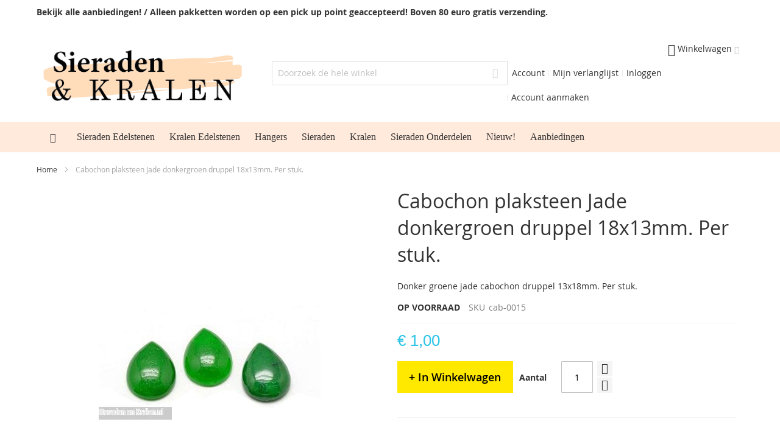

--- FILE ---
content_type: text/html; charset=UTF-8
request_url: https://sieradenenkralen.nl/default/cabochon-plaksteen-jade-donkergroen-druppel-18x13mm-per-stuk.html
body_size: 20509
content:
<!doctype html>
<html lang="nl">
    <head prefix="og: http://ogp.me/ns# fb: http://ogp.me/ns/fb# product: http://ogp.me/ns/product#">
        <script>
    var LOCALE = 'nl\u002DNL';
    var BASE_URL = 'https\u003A\u002F\u002Fsieradenenkralen.nl\u002Fdefault\u002F';
    var require = {
        'baseUrl': 'https\u003A\u002F\u002Fsieradenenkralen.nl\u002Fstatic\u002Fversion1736174782\u002Ffrontend\u002FSieraden\u002Fultimo_sieraden\u002Fnl_NL'
    };</script>        <meta charset="utf-8"/>
<meta name="title" content="Cabochon plaksteen Jade donkergroen druppel 18x13mm. Per stuk. - Sieradenenkralen.NL"/>
<meta name="description" content="Voor de mooiste sieraden en kralen."/>
<meta name="keywords" content="Sieraden, kralen, handgemaakte sieraden, edelstenen"/>
<meta name="robots" content="INDEX,FOLLOW"/>
<meta name="viewport" content="width=device-width, initial-scale=1, maximum-scale=1.0"/>
<meta name="format-detection" content="telephone=no"/>
<title>Cabochon plaksteen Jade donkergroen druppel 18x13mm. Per stuk. - Sieradenenkralen.NL</title>
<link  rel="stylesheet" type="text/css"  media="all" href="https://sieradenenkralen.nl/static/version1736174782/_cache/merged/32e3a00ea04d14bda463cfd4c8fb3820.css" />
<link  rel="stylesheet" type="text/css"  media="screen and (min-width: 768px)" href="https://sieradenenkralen.nl/static/version1736174782/frontend/Sieraden/ultimo_sieraden/nl_NL/css/styles-l.css" />
<link  rel="stylesheet" type="text/css"  media="print" href="https://sieradenenkralen.nl/static/version1736174782/frontend/Sieraden/ultimo_sieraden/nl_NL/css/print.css" />
<link  rel="icon" type="image/x-icon" href="https://sieradenenkralen.nl/static/version1736174782/frontend/Sieraden/ultimo_sieraden/nl_NL/Magento_Theme/favicon.ico" />
<link  rel="shortcut icon" type="image/x-icon" href="https://sieradenenkralen.nl/static/version1736174782/frontend/Sieraden/ultimo_sieraden/nl_NL/Magento_Theme/favicon.ico" />
<script  type="text/javascript"  src="https://sieradenenkralen.nl/static/version1736174782/frontend/Sieraden/ultimo_sieraden/nl_NL/requirejs/require.js"></script>
<script  type="text/javascript"  src="https://sieradenenkralen.nl/static/version1736174782/frontend/Sieraden/ultimo_sieraden/nl_NL/mage/requirejs/mixins.js"></script>
<script  type="text/javascript"  src="https://sieradenenkralen.nl/static/version1736174782/frontend/Sieraden/ultimo_sieraden/nl_NL/requirejs-config.js"></script>
<link  rel="canonical" href="https://sieradenenkralen.nl/default/cabochon-plaksteen-jade-donkergroen-druppel-18x13mm-per-stuk.html" />
        
    <!-- BEGIN GOOGLE ANALYTICS 4 CODE -->
    <script type="text/x-magento-init">
    {
        "*": {
            "Magento_GoogleGtag/js/google-analytics": {"isCookieRestrictionModeEnabled":false,"currentWebsite":1,"cookieName":"user_allowed_save_cookie","pageTrackingData":{"optPageUrl":"","measurementId":"G-RX2RNC6BXN"},"ordersTrackingData":[],"googleAnalyticsAvailable":true}        }
    }
    </script>
    <!-- END GOOGLE ANALYTICS 4 CODE -->

            <!-- BEGIN GOOGLE ADWORDS CODE -->
    <script type="text/x-magento-init">
    {
        "*": {
            "Magento_GoogleGtag/js/google-adwords": {
                "conversionId": "AW-933407961",
                "gtagSiteSrc": "https://www.googletagmanager.com/gtag/js?id=AW-933407961"
            }
        }
    }
    </script>
    <!-- END GOOGLE ADWORDS CODE -->
    <script type="text/x-magento-init">
        {
            "*": {
                "Magento_PageCache/js/form-key-provider": {
                    "isPaginationCacheEnabled":
                        0                }
            }
        }
    </script>
<script type="application/json" id="mdn_cookie_consent_i18n">
    {
	"modal_trigger_title": "Cookie-instellingen",
  
	"consent_modal_title": "Wij gebruiken cookies!",
	"consent_modal_description": "Deze website gebruikt essentiële cookies om zijn goede werking te garanderen en tracking cookies om te begrijpen hoe u ermee omgaat. De laatste worden alleen ingesteld na toestemming.",
	"consent_modal_primary_btn": "Ik ga akkoord",
	"consent_modal_secondary_btn_settings": "Aanpassen",
	"consent_modal_secondary_btn_accept_necessary": "Alleen noodzakelijke cookies accepteren",
  
	"settings_modal_title": "Cookie-instellingen",
	"settings_modal_save_settings_btn": "Instellingen opslaan",
	"settings_modal_accept_all_btn": "Alles accepteren",
	"settings_modal_reject_all_btn": "Alleen noodzakelijke cookies accepteren",
	"settings_modal_close_btn_label": "Sluiten",
  
	"settings_modal_before_consent_title": "Gebruik van cookies",
	"settings_modal_before_consent_description": "We gebruiken cookies om de basisfunctionaliteiten van de website te waarborgen en om uw online ervaring te verbeteren. U kunt per categorie kiezen om in of uit te schakelen wanneer u wilt.",
  
	"settings_modal_after_consent_title": "Meer informatie",
	"settings_modal_after_consent_description": "Voor vragen met betrekking tot mijn cookiebeleid en uw keuzes, neem contact met ons op.",
  
	"functionality_storage_title": "Functionele cookies",
	"functionality_storage_description": "Deze cookies zijn noodzakelijk voor de goede werking van onze website. Zonder deze cookies werkt de website mogelijk niet correct.",
  
	"personalization_storage_title": "Personalisatie cookies",
	"personalization_storage_description": "Personalisatie cookies kunnen cookies van derden gebruiken om inhoud te personaliseren en gebruikers te volgen over verschillende websites en apparaten.",
  
	"security_storage_title": "Beveiligingscookies",
	"security_storage_description": "Beveiligingscookies maken het mogelijk beveiligingsgerelateerde informatie op te slaan, zoals authenticatie, fraudebescherming en andere middelen om de gebruiker te beschermen.",
  
	"ad_storage_title": "Advertentiecookies",
	"ad_storage_description": "Advertentiecookies worden door ons of onze partners gebruikt om u relevante inhoud of advertenties te tonen, zowel op onze site als op sites van derden. Hiermee kunnen we profielen op basis van uw interesses maken, zogenaamde gepseudonimiseerde profielen. Op basis van deze informatie is het meestal niet mogelijk om u direct als persoon te identificeren, aangezien alleen gepseudonimiseerde gegevens worden gebruikt. Tenzij u uw toestemming geeft, ontvangt u geen inhoud en advertenties die op uw interesses zijn afgestemd.",
  
	"analytics_storage_title": "Analysecookies",
	"analytics_storage_description": "Analysecookies stellen ons in staat de prestaties van onze website en onze reclamecampagnes te meten. We gebruiken ze om het aantal bezoeken en bronnen van bezoeken aan onze website te bepalen. We verwerken de gegevens die we via deze cookies verkrijgen in geaggregeerde vorm, zonder gebruik te maken van identificatoren die verwijzen naar specifieke gebruikers van onze website. Als u het gebruik van analysecookies in verband met uw bezoek uitschakelt, verliezen we het vermogen om prestaties te analyseren en onze maatregelen te optimaliseren.",
  
	"cookie_table_col_name": "Naam",
	"cookie_table_col_purpose": "Beschrijving",
	"cookie_table_col_processing_time": "Verlooptijd",
	"cookie_table_col_provider": "Aanbieder",
	"cookie_table_col_type": "Type",
	"cookie_table_col_link": "Link",
	"cookie_table_col_link_find_out_more": "Meer informatie",
	"cookie_table_col_category": "Categorie",
  
	"processing_time_session": "Sessie",
	"processing_time_persistent": "Persistent",
  
	"cookie_type_1st_party": "Eerste partij",
	"cookie_type_3rd_party": "Derde partij",
  
	"find_out_more": "meer informatie"
  }
  </script>
<script type="text/javascript">
    window.cc_wrapper_config = {"global":{"enabled":"1"},"plugin_options":{"cookie_name":"consent-settings","force_consent":false,"page_scripts":true},"auto_clear_options":{"enabled":true,"strategy":"clear_all_except_defined"},"consent_modal_options":{"layout":"cloud","position":"bottom right","secondary_button_role":"accept_necessary","show_third_button":true},"settings_modal_options":{"layout":"box","transition":"slide","modal_trigger_selector":"footer .footer-item"},"functionality_storage":{"enabled_by_default":"1","display_in_widget":"1","readonly":"1"},"personalization_storage":{"enabled_by_default":"0","display_in_widget":"1","readonly":"0"},"security_storage":{"enabled_by_default":"1","display_in_widget":"1","readonly":"1"},"ad_storage":{"enabled_by_default":"0","display_in_widget":"1","readonly":"0"},"ad_user_data":{"enabled_by_default":"0","display_in_widget":"1","readonly":"0"},"ad_personalization":{"enabled_by_default":"0","display_in_widget":"1","readonly":"0"},"analytics_storage":{"enabled_by_default":"0","display_in_widget":"1","readonly":"0"},"storage_pool":[{"enabled_by_default":true,"display_in_widget":true,"readonly":true,"name":"functionality_storage"},{"enabled_by_default":false,"display_in_widget":true,"readonly":false,"name":"personalization_storage"},{"enabled_by_default":true,"display_in_widget":true,"readonly":true,"name":"security_storage"},{"enabled_by_default":false,"display_in_widget":true,"readonly":false,"name":"ad_storage"},{"enabled_by_default":false,"display_in_widget":true,"readonly":false,"name":"analytics_storage"},{"enabled_by_default":false,"display_in_widget":true,"readonly":false,"name":"ad_user_data"},{"enabled_by_default":false,"display_in_widget":true,"readonly":false,"name":"ad_personalization"}],"event_triggers":[]};
</script>
<script src="https://sieradenenkralen.nl/static/version1736174782/frontend/Sieraden/ultimo_sieraden/nl_NL/Maisondunet_CookieConsent/js/cookie-consent.min.js"></script>
<script type="text/javascript">
    // Define dataLayer and the gtag function.
    window.dataLayer = window.dataLayer || [];
    (function () {
      try {
        let ccw = CookieConsentWrapper;
        let locale = "nl_NL";
        let i18n = JSON.parse(document.getElementById("mdn_cookie_consent_i18n").textContent);
        ccw.addTranslations(locale, i18n);

        let gtag = function(){dataLayer.push(arguments);}
        let default_consent = {};
        cc_wrapper_config.storage_pool.forEach((s) => {
          default_consent[s.name] = s.enabled_by_default ? "granted" : "denied"
        });
        gtag('consent', 'default', default_consent);
      } catch (e) {}
    })();
</script>
<link rel="stylesheet" type="text/css" media="all" href="https://sieradenenkralen.nl/default/asset/dynamic/assets/m/iult/f/cfg.css/" />


<meta property="og:type" content="product" />
<meta property="og:title"
      content="Cabochon plaksteen Jade donkergroen druppel 18x13mm. Per stuk." />
<meta property="og:image"
      content="https://sieradenenkralen.nl/media/catalog/product/cache/c46cef02f64379b75a77f4c84488efdd/j/a/jadedruppel.jpg" />
<meta property="og:description"
      content="Donker groene jade cabochon druppel 13x18mm. Per stuk." />
<meta property="og:url" content="https://sieradenenkralen.nl/default/cabochon-plaksteen-jade-donkergroen-druppel-18x13mm-per-stuk.html" />
    <meta property="product:price:amount" content="1"/>
    <meta property="product:price:currency"
      content="EUR"/>




<script type="application/ld+json">
    {
        "@context": "https://schema.org/",
        "@type": "Product",
        "name": "Cabochon plaksteen Jade donkergroen druppel 18x13mm. Per stuk.",
        "image": "https://sieradenenkralen.nl/media/catalog/product/cache/c46cef02f64379b75a77f4c84488efdd/j/a/jadedruppel.jpg",
        "description": "Donker groene jade cabochon druppel 13x18mm. Per stuk.",
    
        "sku" : "cab-0015",        
        "offers": {
            "sku" : "cab-0015",
            "@type": "Offer",
            "priceCurrency": "EUR",
            "url": "https://sieradenenkralen.nl/default/cabochon-plaksteen-jade-donkergroen-druppel-18x13mm-per-stuk.html",
            "availability": "https://schema.org/InStock",
             "price": "1",
            "itemCondition": "http://schema.org/NewCondition",
            "priceValidUntil": ""
        }
    }
</script>    </head>
    <body data-container="body"
          data-mage-init='{"loaderAjax": {}, "loader": { "icon": "https://sieradenenkralen.nl/static/version1736174782/frontend/Sieraden/ultimo_sieraden/nl_NL/images/loader-2.gif"}}'
        id="html-body" itemtype="http://schema.org/Product" itemscope="itemscope" class="catalog-product-view product-cabochon-plaksteen-jade-donkergroen-druppel-18x13mm-per-stuk page-layout-1column">
        
<script type="text/x-magento-init">
    {
        "*": {
            "Magento_PageBuilder/js/widget-initializer": {
                "config": {"[data-content-type=\"slider\"][data-appearance=\"default\"]":{"Magento_PageBuilder\/js\/content-type\/slider\/appearance\/default\/widget":false},"[data-content-type=\"map\"]":{"Magento_PageBuilder\/js\/content-type\/map\/appearance\/default\/widget":false},"[data-content-type=\"row\"]":{"Magento_PageBuilder\/js\/content-type\/row\/appearance\/default\/widget":false},"[data-content-type=\"tabs\"]":{"Magento_PageBuilder\/js\/content-type\/tabs\/appearance\/default\/widget":false},"[data-content-type=\"slide\"]":{"Magento_PageBuilder\/js\/content-type\/slide\/appearance\/default\/widget":{"buttonSelector":".pagebuilder-slide-button","showOverlay":"hover","dataRole":"slide"}},"[data-content-type=\"banner\"]":{"Magento_PageBuilder\/js\/content-type\/banner\/appearance\/default\/widget":{"buttonSelector":".pagebuilder-banner-button","showOverlay":"hover","dataRole":"banner"}},"[data-content-type=\"buttons\"]":{"Magento_PageBuilder\/js\/content-type\/buttons\/appearance\/inline\/widget":false},"[data-content-type=\"products\"][data-appearance=\"carousel\"]":{"Magento_PageBuilder\/js\/content-type\/products\/appearance\/carousel\/widget":false}},
                "breakpoints": {"desktop":{"label":"Desktop","stage":true,"default":true,"class":"desktop-switcher","icon":"Magento_PageBuilder::css\/images\/switcher\/switcher-desktop.svg","conditions":{"min-width":"1024px"},"options":{"products":{"default":{"slidesToShow":"5"}}}},"tablet":{"conditions":{"max-width":"1024px","min-width":"768px"},"options":{"products":{"default":{"slidesToShow":"4"},"continuous":{"slidesToShow":"3"}}}},"mobile":{"label":"Mobile","stage":true,"class":"mobile-switcher","icon":"Magento_PageBuilder::css\/images\/switcher\/switcher-mobile.svg","media":"only screen and (max-width: 768px)","conditions":{"max-width":"768px","min-width":"640px"},"options":{"products":{"default":{"slidesToShow":"3"}}}},"mobile-small":{"conditions":{"max-width":"640px"},"options":{"products":{"default":{"slidesToShow":"2"},"continuous":{"slidesToShow":"1"}}}}}            }
        }
    }
</script>

<div class="cookie-status-message" id="cookie-status">
    The store will not work correctly when cookies are disabled.</div>
<script type="text&#x2F;javascript">document.querySelector("#cookie-status").style.display = "none";</script>
<script type="text/x-magento-init">
    {
        "*": {
            "cookieStatus": {}
        }
    }
</script>

<script type="text/x-magento-init">
    {
        "*": {
            "mage/cookies": {
                "expires": null,
                "path": "\u002F",
                "domain": ".sieradenenkralen.nl",
                "secure": true,
                "lifetime": "3600"
            }
        }
    }
</script>
    <noscript>
        <div class="message global noscript">
            <div class="content">
                <p>
                    <strong>JavaScript lijkt te zijn uitgeschakeld in uw browser.</strong>
                    <span>
                        Voor de beste gebruikerservaring, zorg ervoor dat javascript ingeschakeld is voor uw browser.                    </span>
                </p>
            </div>
        </div>
    </noscript>

<script>
    window.cookiesConfig = window.cookiesConfig || {};
    window.cookiesConfig.secure = true;
</script><script>    require.config({
        map: {
            '*': {
                wysiwygAdapter: 'mage/adminhtml/wysiwyg/tiny_mce/tinymceAdapter'
            }
        }
    });</script><script>    require.config({
        paths: {
            googleMaps: 'https\u003A\u002F\u002Fmaps.googleapis.com\u002Fmaps\u002Fapi\u002Fjs\u003Fv\u003D3.53\u0026key\u003D'
        },
        config: {
            'Magento_PageBuilder/js/utils/map': {
                style: '',
            },
            'Magento_PageBuilder/js/content-type/map/preview': {
                apiKey: '',
                apiKeyErrorMessage: 'You\u0020must\u0020provide\u0020a\u0020valid\u0020\u003Ca\u0020href\u003D\u0027https\u003A\u002F\u002Fsieradenenkralen.nl\u002Fdefault\u002Fadminhtml\u002Fsystem_config\u002Fedit\u002Fsection\u002Fcms\u002F\u0023cms_pagebuilder\u0027\u0020target\u003D\u0027_blank\u0027\u003EGoogle\u0020Maps\u0020API\u0020key\u003C\u002Fa\u003E\u0020to\u0020use\u0020a\u0020map.'
            },
            'Magento_PageBuilder/js/form/element/map': {
                apiKey: '',
                apiKeyErrorMessage: 'You\u0020must\u0020provide\u0020a\u0020valid\u0020\u003Ca\u0020href\u003D\u0027https\u003A\u002F\u002Fsieradenenkralen.nl\u002Fdefault\u002Fadminhtml\u002Fsystem_config\u002Fedit\u002Fsection\u002Fcms\u002F\u0023cms_pagebuilder\u0027\u0020target\u003D\u0027_blank\u0027\u003EGoogle\u0020Maps\u0020API\u0020key\u003C\u002Fa\u003E\u0020to\u0020use\u0020a\u0020map.'
            },
        }
    });</script><script>
    require.config({
        shim: {
            'Magento_PageBuilder/js/utils/map': {
                deps: ['googleMaps']
            }
        }
    });</script><div class="page-wrapper"><div id="header-container" class="header-container header-mobile page-header"  >
<div id="top" class="header-container2">
<div class="header-container3">

    

        <!-- Part of the header displayed only in mobile mode -->
    <div class="header-m-container">

        <div class="header-m-top-container">
            <div class="header-m-top header container clearer mobile-sales-notice">
                enorme keuze | verzending vanaf € 3.95            </div>
            <div class="header-m-top header container clearer">
                <div class="inner-container">

                    
                </div> <!-- end: inner-container -->
            </div> <!-- end: header-m-top -->
        </div> <!-- end: header-m-top-container -->

        <div class="header-m-primary-container">
            <div class="header-m-primary header container">
                <div class="inner-container">

                    
                    <!-- Mobile logo -->
                    <div class="logo-wrapper--mobile">
                        <a class="logo" href="https://sieradenenkralen.nl/default/" title="Sieraden en Kralen">
    <strong>Sieraden en Kralen</strong>
    <img src="https://sieradenenkralen.nl/static/version1736174782/frontend/Sieraden/ultimo_sieraden/nl_NL/images/logo.png"
         alt="Sieraden en Kralen"
    />
</a>
                    </div>
                    <div class="clearer after-mobile-logo"></div>

                    <!-- Skip links -->
                    <div id="skip-links" class="skip-links-wrapper skip-links--4">

                                                    <div data-skiptarget="#header-nav" class="skip-link skip-nav">
                                <span class="icon ic ic-menu"></span>
                                <span class="label">Menu</span>
                            </div>
                        
                                                    <div data-skiptarget="#header-search" class="skip-link skip-search">
                                <span class="icon ic ic-search"></span>
                                <span class="label">Search</span>
                            </div>
                        
                                                    <div data-skiptarget="#header-account" class="skip-link skip-account">
                                <span class="icon ic ic-user"></span>
                                <span class="label">Account</span>
                            </div>
                        
                        
                        
                                                                            <div id="mini-cart-marker-mobile"></div>
                            <div data-block="minicart" class="minicart-wrapper mini-cart filled-heading" id="minicart">         <div data-skiptarget="#header-cart" class="mini-cart-heading dropdown-heading skip-link skip-cart action showcart counter-over-" data-bind="scope: 'minicart_content'">
        <span class="inner-heading">
            <span class="icon ic ic-cart" style="font-size: 20px;"></span>
            <span class="counter qty empty ic ic-char ib ib-size-s ib-rounded"
                  data-bind="css: { empty: !!getCartParam('summary_count') == false }, blockLoader: isLoading">
                <span class="counter-number"><!-- ko text: getCartParam('summary_count') --><!-- /ko --></span>
                <span class="counter-label">
                <!-- ko if: getCartParam('summary_count') -->
                    <!-- ko text: getCartParam('summary_count') --><!-- /ko -->
                    <!-- ko i18n: 'items' --><!-- /ko -->
                <!-- /ko -->
                </span>
            </span>
            <span class="label">Winkelwagen</span>
            <span class="caret"></span>
        </span>
    </div>
            <div id="header-cart" class="mini-cart-content dropdown-content skip-content skip-content--style block-cart block block-minicart empty"
            data-role="dropdownDialog"
            data-mage-init='{"dropdownDialog":{
                "triggerEvent": "click mouseenter",
                "appendTo": "[data-block=minicart]",
                "triggerTarget": ".showcart",
                "timeout": "200",
                "closeOnMouseLeave": true,
                "closeOnEscape": true,
                "parentClass": "active open",
                "buttons": []}}'>
            <div id="minicart-content-wrapper" data-bind="scope: 'minicart_content'">
                <!-- ko template: getTemplate() --><!-- /ko -->
            </div>
                    </div>
        <script>
        window.checkout = {"shoppingCartUrl":"https:\/\/sieradenenkralen.nl\/default\/checkout\/cart\/","checkoutUrl":"https:\/\/sieradenenkralen.nl\/default\/onestepcheckout\/","updateItemQtyUrl":"https:\/\/sieradenenkralen.nl\/default\/checkout\/sidebar\/updateItemQty\/","removeItemUrl":"https:\/\/sieradenenkralen.nl\/default\/checkout\/sidebar\/removeItem\/","imageTemplate":"Magento_Catalog\/product\/image_with_borders","baseUrl":"https:\/\/sieradenenkralen.nl\/default\/","minicartMaxItemsVisible":3,"websiteId":"1","maxItemsToDisplay":10,"storeId":"1","storeGroupId":"1","customerLoginUrl":"https:\/\/sieradenenkralen.nl\/default\/customer\/account\/login\/","isRedirectRequired":false,"autocomplete":"off","captcha":{"user_login":{"isCaseSensitive":false,"imageHeight":50,"imageSrc":"","refreshUrl":"https:\/\/sieradenenkralen.nl\/default\/captcha\/refresh\/","isRequired":false,"timestamp":1768857945}}};
    </script>
    <script type="text/x-magento-init">
    {
        "[data-block='minicart']": {
            "Magento_Ui/js/core/app": {"components":{"minicart_content":{"children":{"subtotal.container":{"children":{"subtotal":{"children":{"subtotal.totals":{"config":{"display_cart_subtotal_incl_tax":1,"display_cart_subtotal_excl_tax":0,"template":"Magento_Tax\/checkout\/minicart\/subtotal\/totals"},"children":{"subtotal.totals.msrp":{"component":"Magento_Msrp\/js\/view\/checkout\/minicart\/subtotal\/totals","config":{"displayArea":"minicart-subtotal-hidden","template":"Magento_Msrp\/checkout\/minicart\/subtotal\/totals"}}},"component":"Magento_Tax\/js\/view\/checkout\/minicart\/subtotal\/totals"}},"component":"uiComponent","config":{"template":"Magento_Checkout\/minicart\/subtotal"}}},"component":"uiComponent","config":{"displayArea":"subtotalContainer"}},"item.renderer":{"component":"Magento_Checkout\/js\/view\/cart-item-renderer","config":{"displayArea":"defaultRenderer","template":"Magento_Checkout\/minicart\/item\/default"},"children":{"item.image":{"component":"Magento_Catalog\/js\/view\/image","config":{"template":"Magento_Catalog\/product\/image","displayArea":"itemImage"}},"checkout.cart.item.price.sidebar":{"component":"uiComponent","config":{"template":"Magento_Checkout\/minicart\/item\/price","displayArea":"priceSidebar"}}}},"extra_info":{"component":"uiComponent","config":{"displayArea":"extraInfo"}},"promotion":{"component":"uiComponent","config":{"displayArea":"promotion"}}},"config":{"itemRenderer":{"default":"defaultRenderer","simple":"defaultRenderer","virtual":"defaultRenderer"},"template":"Magento_Checkout\/minicart\/content"},"component":"Magento_Checkout\/js\/view\/minicart"}},"types":[]}        },
        "*": {
            "Magento_Ui/js/block-loader": "https://sieradenenkralen.nl/static/version1736174782/frontend/Sieraden/ultimo_sieraden/nl_NL/images/loader-1.gif"
        }
    }
    </script>
    <script type="text/javascript">
        //<![CDATA[
        requirejs(['jquery'], function(jQuery) {
            jQuery(function($) {
                // If header is in mobile mode, remove "display: block". See #10.
                $(document).on('dropdowndialogcreate', function(event) {
                    if ($('#header-container').hasClass('header-mobile'))
                    {
                        $('#header-cart').css('display', '');
                    }
                });
                $(document).on('dropdowndialogbeforeclose', function(event) {
                    $('#header-cart').data('mage-dropdownDialog').opener = $(document.body); // See #5
                });
            });
        }); //end: requirejs
        //]]>
    </script>
</div>
                        
                                                    <div id="header-nav" class="skip-content skip-content--style">
                                <div id="nav-marker-mobile"></div>
                            </div>

                                                    <div id="search-marker-mobile"></div>
                            <div id="header-search" class="skip-content skip-content--style">
<div id="block-search" class="block block-search search-wrapper">     <div class="block block-title"><strong>Search</strong></div>
    <div class="block block-content">
        <form class="form minisearch" id="search_mini_form" action="https://sieradenenkralen.nl/default/catalogsearch/result/" method="get">
            <div class="field search">
                                <div class="control">
                    <input id="search"
                           data-mage-init='{"quickSearch":{
                                "formSelector":"#search_mini_form",
                                "url":"https://sieradenenkralen.nl/default/search/ajax/suggest/",
                                "destinationSelector":"#search_autocomplete"}
                           }'
                           type="text"
                           name="q"
                           value=""
                           placeholder="Doorzoek de hele winkel"
                           class="input-text"
                           maxlength="128"
                           role="combobox"
                           aria-haspopup="false"
                           aria-autocomplete="both"
                           autocomplete="off"/>
                    <div id="search_autocomplete" class="search-autocomplete"></div>
                                    </div>
            </div>
            <div class="actions">
                <button id="action-search" type="submit"
                        title="Search"
                        class="action search">
                    <span class="icon ic ic-search ib ib-square ib-hover"></span>
                </button>
            </div>
        </form>
    </div>
</div> <!-- end: block-search -->
</div>
                        
                                                    <div id="account-links-marker-mobile"></div>
                                <div id="header-account" class="account-links top-links links-wrapper-separators-left skip-content skip-content--style">
        <ul class="header links"><li><a href="https://sieradenenkralen.nl/default/customer/account/" id="idKZAizIjg" >Account</a></li><li class="link wishlist" data-bind="scope: 'wishlist'">
    <a href="https://sieradenenkralen.nl/default/wishlist/">Mijn verlanglijst        <!-- ko if: wishlist().counter -->
        <span data-bind="text: wishlist().counter" class="counter qty"></span>
        <!-- /ko -->
    </a>
</li>
<script type="text/x-magento-init">
    {
        "*": {
            "Magento_Ui/js/core/app": {
                "components": {
                    "wishlist": {
                        "component": "Magento_Wishlist/js/view/wishlist"
                    }
                }
            }
        }
    }

</script>
<li class="link authorization-link" data-label="of">
    <a href="https://sieradenenkralen.nl/default/customer/account/login/"        >Inloggen</a>
</li>
<li><a href="https://sieradenenkralen.nl/default/customer/account/create/" id="id3UozrrN7" >Account aanmaken</a></li></ul>    </div>
                        
                        
                            <div class="skip-links-clearer clearer"></div>

                    </div> <!-- end: skip-links-wrapper -->

                </div> <!-- end: inner-container -->
            </div> <!-- end: header-m-primary -->
        </div> <!-- end: header-m-primary-container -->

    </div> <!-- end: header-m-container -->
    
    <!-- Part of the header displayed only in regular mode -->
    <div class="header-top-container">
        <div class="header-top header container clearer">
            <div class="inner-container">

                <a class="action skip contentarea"
   href="#contentarea">
    <span>
        Ga naar de inhoud    </span>
</a>

                                
                <div class="left-column">

                    
                    
                                            <div class="item item-left"><div class="hide-below-960" style="float: left; margin-right: 5px;"><B> Bekijk alle aanbiedingen! /  Alleen pakketten worden op een pick up point geaccepteerd! Boven 80 euro gratis verzending. </div></B> </div>
                    
                    
                                            <div class="item item-left">
                            <div class="item link compare" data-bind="scope: 'compareProducts'" data-role="compare-products-link">
    <a class="action compare no-display" title="Producten vergelijken"
       data-bind="attr: {'href': compareProducts().listUrl}, css: {'no-display': !compareProducts().count}"
    >
        Producten vergelijken        <span class="counter qty" data-bind="text: compareProducts().countCaption"></span>
    </a>
</div>
<script type="text/x-magento-init">
{"[data-role=compare-products-link]": {"Magento_Ui/js/core/app": {"components":{"compareProducts":{"component":"Magento_Catalog\/js\/view\/compare-products"}}}}}
</script>
                        </div>
                    
                </div> <!-- end: left column -->

                <div class="right-column">

                    
                    
                    
                </div> <!-- end: right column -->

            </div> <!-- end: inner-container -->
        </div> <!-- end: header-top -->
    </div> <!-- end: header-top-container -->

    <div class="header-primary-container">
        <div class="header-primary header container">
            <div class="inner-container">

                                
                                <div class="hp-blocks-holder">

                                            <!-- Left column -->
                        <div class="hp-block left-column grid12-4">
                                                                                                                            <div class="item"><div class="logo-wrapper logo-wrapper--regular">        <a class="logo" href="https://sieradenenkralen.nl/default/" title="Sieraden en Kralen">
            <strong>Sieraden en Kralen</strong>
            <img src="https://sieradenenkralen.nl/static/version1736174782/frontend/Sieraden/ultimo_sieraden/nl_NL/images/logo.png"
                 alt="Sieraden en Kralen"
                                              />
        </a>
</div></div>
                                                                                    </div> <!-- end: left column -->
                    
                                            <!-- Central column -->
                        <div class="hp-block central-column grid12-4">
                                                                                                                            <div class="item"><div id="search-marker-regular"></div></div>
                                                                                    </div> <!-- end: central column -->
                    
                                            <!-- Right column -->
                        <div class="hp-block right-column grid12-4">
                                                                                                                            <div class="item"><div id="user-menu-wrapper-regular">
    <div id="user-menu" class="user-menu">

        
        
                    <div id="mini-cart-marker-regular"></div>        
        
                
        
        
        
                
        
                    <div id="account-links-marker-regular"></div>        
        
        
    </div> <!-- end: user-menu -->
</div>
</div>
                                                                                    </div> <!-- end: right column -->
                                        
                </div> <!-- end: hp-blocks-holder -->

            </div> <!-- end: inner-container -->
        </div> <!-- end: header-primary -->
    </div> <!-- end: header-primary-container -->

            
    <div class="nav-container skip-content sticky-container">
        <div class="nav container clearer">
            <div class="inner-container"><div class="navi-wrapper">

        <ul class="nav-holders-wrapper right-column">
        <li id="nav-holder1" class="nav-item level0 level-top nav-holder"></li>
        <li id="nav-holder2" class="nav-item level0 level-top nav-holder"></li>
        <li id="nav-holder3" class="nav-item level0 level-top nav-holder"></li>
    </ul>

            
        <div id="mobnav-trigger" class="mobnav-trigger menu-trigger">
            <div class="menu-trigger-inner">
                <span class="trigger-icon"><span class="line"></span><span class="line"></span><span class="line"></span></span>
                <span class="label">Menu</span>
            </div>
        </div>

    
        
            
        <div id="nav-marker-regular"></div>
    <nav id="mainmenu" class="navi nav-regular opt-fx-fade-inout opt-sb0 opt-sob opt-hide480 with-bullets">
        <ul>

                        
            
                            <li class="nav-item nav-item--home level0 level-top nav-item--homeicon">
                    <a class="level-top" href="https://sieradenenkralen.nl/default/"><span class="ic ic-home"></span></a>
                </li>
                        
                                        <li class="nav-item level0 nav-1 level-top first classic"><a href="https://sieradenenkralen.nl/default/sieraden-edelstenen.html" class="level-top"><span>Sieraden Edelstenen</span></a></li><li class="nav-item level0 nav-2 level-top classic"><a href="https://sieradenenkralen.nl/default/kralen-edelstenen.html" class="level-top"><span>Kralen Edelstenen</span></a></li><li class="nav-item level0 nav-3 level-top classic"><a href="https://sieradenenkralen.nl/default/hangers.html" class="level-top"><span>Hangers</span></a></li><li class="nav-item level0 nav-4 level-top classic"><a href="https://sieradenenkralen.nl/default/sieraden-103.html" class="level-top"><span>Sieraden</span></a></li><li class="nav-item level0 nav-5 level-top classic"><a href="https://sieradenenkralen.nl/default/kralen-2.html" class="level-top"><span>Kralen</span></a></li><li class="nav-item level0 nav-6 level-top classic"><a href="https://sieradenenkralen.nl/default/sieraden-onderdelen.html" class="level-top"><span>Sieraden Onderdelen</span></a></li><li class="nav-item level0 nav-7 level-top classic"><a href="https://sieradenenkralen.nl/default/nieuw.html" class="level-top"><span>Nieuw!</span></a></li><li class="nav-item level0 nav-8 level-top last classic"><a href="https://sieradenenkralen.nl/default/aanbiedingen.html" class="level-top"><span>Aanbiedingen</span></a></li>                    
                                    
                                                                
        </ul>
    </nav>

    <div class="nav-border-bottom"></div>

</div> <!-- end: navi-wrapper -->
<script type="text/javascript">
//<![CDATA[

requirejs(['jquery', 'ultramegamenu'], function(jQuery, ultramegamenu) {

    var topMenuContainer = jQuery('#mainmenu');
    var topMenuSettings = {
        mobileMenuThreshold: 992        , isVerticalLayout: false        , mobnavTriggerSelector: '#mobnav-trigger'
        , vertnavTriggerSelector: '#vertnav-trigger'
        , mode: 0                , initVerticalMenuCollapsed: true        , outermostContainer: jQuery('.hp-blocks-holder')        , fullWidthDdContainer: jQuery('.hp-blocks-holder')    };
    var theTopMenu = topMenuContainer.ultramegamenu(topMenuSettings).data("infortis-ultramegamenu");
    theTopMenu.enableDropdowns();

        
        jQuery(function($) {

            var itemsList = topMenuContainer.children('ul');

            // Non-clickable links
            itemsList.on('click', '.no-click', function(e) {
                e.preventDefault();
            });

        }); //end: on document ready

        jQuery(window).on("load", function() {

            var menubar = topMenuContainer;
            var isTouchDevice = ('ontouchstart' in window) || (navigator.msMaxTouchPoints > 0);
            if (isTouchDevice)
            {
                menubar.on('click', 'a', function(e) {

                    var link = jQuery(this);
                    if (!menubar.hasClass('nav-mobile') && link.parent().hasClass('nav-item--parent'))
                    {
                        if (!link.hasClass('ready'))
                        {
                            e.preventDefault();
                            menubar.find('.ready').removeClass('ready');
                            link.parents('li').children('a').addClass('ready');
                        }
                    }

                }); //end: on click
            } //end: if isTouchDevice

        }); //end: on load

    
}); //end: requirejs

//]]>
</script>
</div>
        </div>
    </div>    
</div> <!-- end: header-container3 -->
</div> <!-- end: header-container2 -->
</div> <!-- end: header-container -->
<script type="text/javascript">
//<![CDATA[

requirejs(['jquery', 'smartheader', 'stickyheader', 'dropdownDialog'], function(jQuery, smartheader, stickyheader, dropdownDialog) {

    var theHeaderContainer = jQuery('#header-container');

        
        //alert('header tpl, before smartheader');

        theHeaderContainer.smartheader();

    
    jQuery(function($) {

        //console.log('header tpl, on(ready), ater smartheader');
        //alert('header tpl, on(ready), ater smartheader');

        
            // Skip Links
            var skipContents = $('.skip-content');
            var skipLinks = $('.skip-link');

            skipLinks.on('click', function (event) {

                // In case skip link is "a" tag
                event.preventDefault();

                var self = $(this);
                var target = self.data('skiptarget');

                // Get target element
                var elem = $(target);

                // Check if stub is open
                var isSkipContentOpen = elem.hasClass('skip-active') ? 1 : 0;

                // Hide all stubs
                skipLinks.removeClass('skip-active');
                skipContents.removeClass('skip-active');

                // Toggle stubs
                if (isSkipContentOpen) {
                    self.removeClass('skip-active');
                } else {
                    self.addClass('skip-active');
                    elem.addClass('skip-active');
                }
            });

        
        
            var stickyHeaderSettings = {
                stickyThreshold: 992            };
            theHeaderContainer.stickyheader(stickyHeaderSettings);

        
    }); //end: on document ready

}); //end: requirejs

//]]>
</script>
<div class="main-container"><div class="main container"><div class="inner-container"><div class="breadcrumbs"></div>
<script type="text/x-magento-init">
    {
        ".breadcrumbs": {
            "breadcrumbs": {"categoryUrlSuffix":".html","useCategoryPathInUrl":1,"product":"Cabochon plaksteen Jade donkergroen druppel 18x13mm. Per stuk."}        }
    }
</script>
<main id="maincontent" class="page-main"><a id="contentarea" tabindex="-1"></a>
<div class="page messages"><div data-placeholder="messages"></div>
<div data-bind="scope: 'messages'">
    <!-- ko if: cookieMessagesObservable() && cookieMessagesObservable().length > 0 -->
    <div aria-atomic="true" role="alert" class="messages" data-bind="foreach: {
        data: cookieMessagesObservable(), as: 'message'
    }">
        <div data-bind="attr: {
            class: 'message-' + message.type + ' ' + message.type + ' message',
            'data-ui-id': 'message-' + message.type
        }">
            <div data-bind="html: $parent.prepareMessageForHtml(message.text)"></div>
        </div>
    </div>
    <!-- /ko -->

    <div aria-atomic="true" role="alert" class="messages" data-bind="foreach: {
        data: messages().messages, as: 'message'
    }, afterRender: purgeMessages">
        <div data-bind="attr: {
            class: 'message-' + message.type + ' ' + message.type + ' message',
            'data-ui-id': 'message-' + message.type
        }">
            <div data-bind="html: $parent.prepareMessageForHtml(message.text)"></div>
        </div>
    </div>
</div>

<script type="text/x-magento-init">
    {
        "*": {
            "Magento_Ui/js/core/app": {
                "components": {
                        "messages": {
                            "component": "Magento_Theme/js/view/messages"
                        }
                    }
                }
            }
    }
</script>
</div><div class="columns"><div class="column main"><div class="product-view product-columns-wrapper">

    <div class="product-img-column grid12-6 no-left-gutter product media ">

        <div class="product media"><a id="gallery-prev-area" tabindex="-1"></a>
<div class="action-skip-wrapper"><a class="action skip gallery-next-area"
   href="#gallery-next-area">
    <span>
        Ga naar het einde van de afbeeldingen-gallerij    </span>
</a>
</div><div class="gallery-placeholder _block-content-loading" data-gallery-role="gallery-placeholder">
    <div data-role="loader" class="loading-mask">
        <div class="loader">
            <img src="https://sieradenenkralen.nl/static/version1736174782/frontend/Sieraden/ultimo_sieraden/nl_NL/images/loader-1.gif"
                 alt="Bezig met laden...">
        </div>
    </div>
</div>
<!--Fix for jumping content. Loader must be the same size as gallery.-->
<script>
    var config = {
            "width": 700,
            "thumbheight": 90,
            "navtype": "slides",
            "height": 700        },
        thumbBarHeight = 0,
        loader = document.querySelectorAll('[data-gallery-role="gallery-placeholder"] [data-role="loader"]')[0];

    if (config.navtype === 'horizontal') {
        thumbBarHeight = config.thumbheight;
    }

    loader.style.paddingBottom = ( config.height / config.width * 100) + "%";
</script>
<script type="text/x-magento-init">
    {
        "[data-gallery-role=gallery-placeholder]": {
            "mage/gallery/gallery": {
                "mixins":["magnifier/magnify"],
                                    "magnifierOpts": {
                        "enabled": "true",
                        "eventType": "hover",
                        "width": "300",
                        "height": "300",
                        "top": "0",
                        "left": "103%",
                        "fullscreenzoom": 20
                    },
                                "data": [{"thumb":"https:\/\/sieradenenkralen.nl\/media\/catalog\/product\/cache\/615aa0e0c9b0f38513e2a4bb54427a67\/j\/a\/jadedruppel.jpg","img":"https:\/\/sieradenenkralen.nl\/media\/catalog\/product\/cache\/e315f4bb82169c16b1cf82aa2d1832d2\/j\/a\/jadedruppel.jpg","full":"https:\/\/sieradenenkralen.nl\/media\/catalog\/product\/cache\/0ae065a198a81bb92f1285aebdd75a2f\/j\/a\/jadedruppel.jpg","caption":"Cabochon plaksteen Jade donkergroen druppel 18x13mm. Per stuk.","position":"2","isMain":true,"type":"image","videoUrl":null}],
                "options": {
                    "nav": "thumbs",
                                            "loop": 1,
                                                                "keyboard": 1,
                                                                "arrows": 1,
                                                                "allowfullscreen": 1,
                                                            "width": "700",
                    "thumbwidth": "90",
                                            "thumbheight": 90,
                                                                "height": 700,
                                                                "transitionduration": 500,
                                        "transition": "slide",
                                            "navarrows": 1,
                                        "navtype": "slides",
                    "navdir": "horizontal"
                },
                "fullscreen": {
                    "nav": "thumbs",
                                            "loop": 1,
                                        "navdir": "horizontal",
                                        "navtype": "slides",
                                                                                    "transitionduration": 500,
                                        "transition": "dissolve"
                },
                "breakpoints": {"mobile":{"conditions":{"max-width":"767px"},"options":{"options":{"nav":"dots","navigation":"dots"}}}}            }
        }
    }
</script>
<script type="text/x-magento-init">
    {
        "[data-gallery-role=gallery-placeholder]": {
            "Magento_ProductVideo/js/fotorama-add-video-events": {
                "videoData": [{"mediaType":"image","videoUrl":null,"isBase":true}],
                "videoSettings": [{"playIfBase":"0","showRelated":"0","videoAutoRestart":"0"}],
                "optionsVideoData": []            }
        }
    }
</script>
<div class="action-skip-wrapper"><a class="action skip gallery-prev-area"
   href="#gallery-prev-area">
    <span>
        Ga naar het begin van de afbeeldingen-gallerij    </span>
</a>
</div><a id="gallery-next-area" tabindex="-1"></a>
</div>                
                
        <div class="non-collapsing-column-placeholder"></div>

    </div>

        <div class="product-primary-column product-shop grid12-6 product-info-main">

        <div class="page-title-wrapper&#x20;product">
    <h1 class="page-title"
                >
        <span class="base" data-ui-id="page-title-wrapper" itemprop="name">Cabochon plaksteen Jade donkergroen druppel 18x13mm. Per stuk.</span>    </h1>
    </div>
        
                <div class="product-info-main">
<div class="product attribute overview">
        <div class="value" itemprop="description">Donker groene jade cabochon druppel 13x18mm. Per stuk.</div>
</div>
<div class="product-info-price"><div class="product-info-stock-sku">
            <div class="stock available" title="Beschikbaarheid">
            <span>Op voorraad</span>
        </div>
    
<div class="product attribute sku">
            <strong class="type">SKU</strong>
        <div class="value" itemprop="sku">cab-0015</div>
</div>
</div><div class="price-box price-final_price" data-role="priceBox" data-product-id="2351" data-price-box="product-id-2351">
    

<span class="price-container price-final_price&#x20;tax&#x20;weee"
         itemprop="offers" itemscope itemtype="http://schema.org/Offer">
        <span  id="product-price-2351"                data-price-amount="1"
        data-price-type="finalPrice"
        class="price-wrapper "
    ><span class="price">€ 1,00</span></span>
                <meta itemprop="price" content="1" />
        <meta itemprop="priceCurrency" content="EUR" />
    </span>

</div></div>

<div class="product-add-form">
    <form data-product-sku="cab-0015"
          action="https://sieradenenkralen.nl/default/checkout/cart/add/uenc/aHR0cHM6Ly9zaWVyYWRlbmVua3JhbGVuLm5sL2RlZmF1bHQvY2Fib2Nob24tcGxha3N0ZWVuLWphZGUtZG9ua2VyZ3JvZW4tZHJ1cHBlbC0xOHgxM21tLXBlci1zdHVrLmh0bWw~/product/2351/" method="post"
          id="product_addtocart_form">
        <input type="hidden" name="product" value="2351" />
        <input type="hidden" name="selected_configurable_option" value="" />
        <input type="hidden" name="related_product" id="related-products-field" value="" />
        <input type="hidden" name="item"  value="2351" />
        <input name="form_key" type="hidden" value="vURxzR2vSegH4NCX" />                            <div class="box-tocart">
    <div class="fieldset">
                <div class="field qty">
            <label class="label" for="qty"><span>Aantal</span></label>
            <div class="control">
                <input type="number"
                       name="qty"
                       id="qty"
                       min="0"
                       value="1"
                       title="Aantal"
                       class="input-text qty"
                       data-validate="&#x7B;&quot;required-number&quot;&#x3A;true,&quot;validate-item-quantity&quot;&#x3A;&#x5B;&#x5D;&#x7D;"
                       />
            </div>
        </div>
                <div class="actions">
            <button type="submit"
                    title="&#x2B;&#x20;In&#x20;Winkelwagen"
                    class="action primary tocart"
                    id="product-addtocart-button" disabled>
                <span>+ In Winkelwagen</span>
            </button>
            
<div id="instant-purchase" data-bind="scope:'instant-purchase'">
    <!-- ko template: getTemplate() --><!-- /ko -->
</div>
<script type="text/x-magento-init">
    {
        "#instant-purchase": {
            "Magento_Ui/js/core/app": {"components":{"instant-purchase":{"component":"Magento_InstantPurchase\/js\/view\/instant-purchase","config":{"template":"Magento_InstantPurchase\/instant-purchase","buttonText":"Instant Purchase","purchaseUrl":"https:\/\/sieradenenkralen.nl\/default\/instantpurchase\/button\/placeOrder\/"}}}}        }
    }
</script>




        </div>
    </div>
</div>
<script type="text/x-magento-init">
    {
        "#product_addtocart_form": {
            "Magento_Catalog/js/validate-product": {}
        }
    }
</script>
        
                    </form>
</div>

<script type="text/x-magento-init">
    {
        "[data-role=priceBox][data-price-box=product-id-2351]": {
            "priceBox": {
                "priceConfig":  {"productId":"2351","priceFormat":{"pattern":"\u20ac\u00a0%s","precision":2,"requiredPrecision":2,"decimalSymbol":",","groupSymbol":".","groupLength":3,"integerRequired":false},"tierPrices":[]}            }
        }
    }
</script>
<div class="product-social-links">    <div class="product-addto-links addto-links" data-role="add-to-links">
        
            <a href="#"
                class="action towishlist feature feature-icon-hover"
                title="Voeg toe aan verlanglijst"
                aria-label="Voeg toe aan verlanglijst"
                data-post='{"action":"https:\/\/sieradenenkralen.nl\/default\/wishlist\/index\/add\/","data":{"product":2351,"uenc":"aHR0cHM6Ly9zaWVyYWRlbmVua3JhbGVuLm5sL2RlZmF1bHQvY2Fib2Nob24tcGxha3N0ZWVuLWphZGUtZG9ua2VyZ3JvZW4tZHJ1cHBlbC0xOHgxM21tLXBlci1zdHVrLmh0bWw~"}}'
                data-action="add-to-wishlist"
                role="button">
                    <span class="icon ib ib-hover ic ic-heart icon-color-productview"></span>
                    <span class="label">Voeg toe aan verlanglijst</span>
            </a>
            
            <a href="#"
                class="action tocompare feature feature-icon-hover"
                title="Toevoegen om te vergelijken"
                aria-label="Toevoegen om te vergelijken"
                data-post='{"action":"https:\/\/sieradenenkralen.nl\/default\/catalog\/product_compare\/add\/","data":{"product":"2351","uenc":"aHR0cHM6Ly9zaWVyYWRlbmVua3JhbGVuLm5sL2RlZmF1bHQvY2Fib2Nob24tcGxha3N0ZWVuLWphZGUtZG9ua2VyZ3JvZW4tZHJ1cHBlbC0xOHgxM21tLXBlci1zdHVrLmh0bWw~"}}'
                role="button">
                    <span class="icon ib ib-hover ic ic-compare icon-color-productview"></span>
                    <span class="label">Toevoegen om te vergelijken</span>
            </a>
                </div>
    <script type="text/x-magento-init">
        {
            "body": {
                "addToWishlist": {"productType":"simple"}            }
        }
    </script>
</div></div>        
                
    </div>
    
    
    <div class="product-lower-primary-column grid12-9">

                
                
            <div class="product info detailed collateral-container">
                <div class="product data items style1 show-tabs" data-mage-init='{"tabs": {"openedState": "active", "collapsible": true, "active": 0}}'>
                                            <div class="data item title"
                    aria-labeledby="tab-label-description-title"
                    data-role="collapsible" id="tab-label-description">
                    <a class="data switch"
                        tabindex="-1"
                        data-toggle="switch"
                        href="#description"
                        id="tab-label-description-title">
                            <strong>Details</strong>
                    </a>
                </div>
                <div class="data item content" id="description" data-role="content">
                    
<div class="product attribute description">
        <div class="value" >Groene jade cabochon druppel 13x18mm. Per stuk.

Groene jade trekt, naar men zegt,  voorspoed, geluk en wijsheid aan</div>
</div>
                </div>
                                                                    </div>
    </div>



                
    </div>

    
        <div class="product-lower-secondary-column custom-sidebar-right grid12-3">
            <div class="inner">

                                
                


                                
            </div>
        </div>

    
</div>
<script type="text/javascript">
//<![CDATA[

    requirejs(['jquery','qtycontrol'], function(jQuery, qtycontrol) {
        jQuery(function($) {
            $('input.qty').qtycontrol();
        }); //end: on document ready
    });

//]]>
</script>
<input name="form_key" type="hidden" value="vURxzR2vSegH4NCX" /><div id="authenticationPopup" data-bind="scope:'authenticationPopup', style: {display: 'none'}">
        <script>window.authenticationPopup = {"autocomplete":"off","customerRegisterUrl":"https:\/\/sieradenenkralen.nl\/default\/customer\/account\/create\/","customerForgotPasswordUrl":"https:\/\/sieradenenkralen.nl\/default\/customer\/account\/forgotpassword\/","baseUrl":"https:\/\/sieradenenkralen.nl\/default\/","customerLoginUrl":"https:\/\/sieradenenkralen.nl\/default\/customer\/ajax\/login\/"}</script>    <!-- ko template: getTemplate() --><!-- /ko -->
        <script type="text/x-magento-init">
        {
            "#authenticationPopup": {
                "Magento_Ui/js/core/app": {"components":{"authenticationPopup":{"component":"Magento_Customer\/js\/view\/authentication-popup","children":{"messages":{"component":"Magento_Ui\/js\/view\/messages","displayArea":"messages"},"captcha":{"component":"Magento_Captcha\/js\/view\/checkout\/loginCaptcha","displayArea":"additional-login-form-fields","formId":"user_login","configSource":"checkout"},"recaptcha":{"component":"Magento_ReCaptchaFrontendUi\/js\/reCaptcha","displayArea":"additional-login-form-fields","reCaptchaId":"recaptcha-popup-login","settings":{"rendering":{"sitekey":"6LcODxcpAAAAAI5MIK9vGYoILaE_1p2FdwkNhtOt","size":"normal","theme":"light","hl":""},"invisible":false}}}}}}            },
            "*": {
                "Magento_Ui/js/block-loader": "https\u003A\u002F\u002Fsieradenenkralen.nl\u002Fstatic\u002Fversion1736174782\u002Ffrontend\u002FSieraden\u002Fultimo_sieraden\u002Fnl_NL\u002Fimages\u002Floader\u002D1.gif"
                                ,
                "Magento_Customer/js/customer-global-session-loader": {}
                            }
        }
    </script>
</div>
<script type="text/x-magento-init">
    {
        "*": {
            "Magento_Customer/js/section-config": {
                "sections": {"stores\/store\/switch":["*"],"stores\/store\/switchrequest":["*"],"directory\/currency\/switch":["*"],"*":["messages"],"customer\/account\/logout":["*","recently_viewed_product","recently_compared_product","persistent"],"customer\/account\/loginpost":["*"],"customer\/account\/createpost":["*"],"customer\/account\/editpost":["*"],"customer\/ajax\/login":["checkout-data","cart","captcha"],"catalog\/product_compare\/add":["compare-products"],"catalog\/product_compare\/remove":["compare-products"],"catalog\/product_compare\/clear":["compare-products"],"sales\/guest\/reorder":["cart"],"sales\/order\/reorder":["cart"],"checkout\/cart\/add":["cart","directory-data"],"checkout\/cart\/delete":["cart"],"checkout\/cart\/updatepost":["cart"],"checkout\/cart\/updateitemoptions":["cart"],"checkout\/cart\/couponpost":["cart"],"checkout\/cart\/estimatepost":["cart"],"checkout\/cart\/estimateupdatepost":["cart"],"checkout\/onepage\/saveorder":["cart","checkout-data","last-ordered-items"],"checkout\/sidebar\/removeitem":["cart"],"checkout\/sidebar\/updateitemqty":["cart"],"rest\/*\/v1\/carts\/*\/payment-information":["cart","last-ordered-items","captcha","instant-purchase","osc-data"],"rest\/*\/v1\/guest-carts\/*\/payment-information":["cart","captcha","osc-data"],"rest\/*\/v1\/guest-carts\/*\/selected-payment-method":["cart","checkout-data","osc-data"],"rest\/*\/v1\/carts\/*\/selected-payment-method":["cart","checkout-data","instant-purchase","osc-data"],"customer\/address\/*":["instant-purchase"],"customer\/account\/*":["instant-purchase"],"vault\/cards\/deleteaction":["instant-purchase"],"multishipping\/checkout\/overviewpost":["cart"],"paypal\/express\/placeorder":["cart","checkout-data"],"paypal\/payflowexpress\/placeorder":["cart","checkout-data"],"paypal\/express\/onauthorization":["cart","checkout-data"],"persistent\/index\/unsetcookie":["persistent"],"review\/product\/post":["review"],"paymentservicespaypal\/smartbuttons\/placeorder":["cart","checkout-data"],"paymentservicespaypal\/smartbuttons\/cancel":["cart","checkout-data"],"wishlist\/index\/add":["wishlist"],"wishlist\/index\/remove":["wishlist"],"wishlist\/index\/updateitemoptions":["wishlist"],"wishlist\/index\/update":["wishlist"],"wishlist\/index\/cart":["wishlist","cart"],"wishlist\/index\/fromcart":["wishlist","cart"],"wishlist\/index\/allcart":["wishlist","cart"],"wishlist\/shared\/allcart":["wishlist","cart"],"wishlist\/shared\/cart":["cart"],"rest\/*\/v1\/carts\/*\/update-item":["cart","checkout-data"],"rest\/*\/v1\/guest-carts\/*\/update-item":["cart","checkout-data"],"rest\/*\/v1\/guest-carts\/*\/remove-item":["cart","checkout-data"],"rest\/*\/v1\/carts\/*\/remove-item":["cart","checkout-data"],"braintree\/paypal\/placeorder":["cart","checkout-data"],"braintree\/googlepay\/placeorder":["cart","checkout-data"]},
                "clientSideSections": ["checkout-data","cart-data","osc-data"],
                "baseUrls": ["https:\/\/sieradenenkralen.nl\/default\/"],
                "sectionNames": ["messages","customer","compare-products","last-ordered-items","cart","directory-data","captcha","instant-purchase","loggedAsCustomer","persistent","review","payments","wishlist","recently_viewed_product","recently_compared_product","product_data_storage","paypal-billing-agreement"]            }
        }
    }
</script>
<script type="text/x-magento-init">
    {
        "*": {
            "Magento_Customer/js/customer-data": {
                "sectionLoadUrl": "https\u003A\u002F\u002Fsieradenenkralen.nl\u002Fdefault\u002Fcustomer\u002Fsection\u002Fload\u002F",
                "expirableSectionLifetime": 60,
                "expirableSectionNames": ["cart","persistent"],
                "cookieLifeTime": "3600",
                "cookieDomain": "",
                "updateSessionUrl": "https\u003A\u002F\u002Fsieradenenkralen.nl\u002Fdefault\u002Fcustomer\u002Faccount\u002FupdateSession\u002F",
                "isLoggedIn": ""
            }
        }
    }
</script>
<script type="text/x-magento-init">
    {
        "*": {
            "Magento_Customer/js/invalidation-processor": {
                "invalidationRules": {
                    "website-rule": {
                        "Magento_Customer/js/invalidation-rules/website-rule": {
                            "scopeConfig": {
                                "websiteId": "1"
                            }
                        }
                    }
                }
            }
        }
    }
</script>
<script type="text/x-magento-init">
    {
        "body": {
            "pageCache": {"url":"https:\/\/sieradenenkralen.nl\/default\/page_cache\/block\/render\/id\/2351\/","handles":["default","catalog_product_view","catalog_product_view_type_simple","catalog_product_view_id_2351","catalog_product_view_sku_cab-0015"],"originalRequest":{"route":"catalog","controller":"product","action":"view","uri":"\/default\/cabochon-plaksteen-jade-donkergroen-druppel-18x13mm-per-stuk.html"},"versionCookieName":"private_content_version"}        }
    }
</script>
<script type="text/x-magento-init">
    {
        "body": {
            "requireCookie": {"noCookieUrl":"https:\/\/sieradenenkralen.nl\/default\/cookie\/index\/noCookies\/","triggers":[".action.towishlist"],"isRedirectCmsPage":true}        }
    }
</script>
<script type="text/x-magento-init">
    {
        "*": {
                "Magento_Catalog/js/product/view/provider": {
                    "data": {"items":{"2351":{"add_to_cart_button":{"post_data":"{\"action\":\"https:\\\/\\\/sieradenenkralen.nl\\\/default\\\/checkout\\\/cart\\\/add\\\/uenc\\\/%25uenc%25\\\/product\\\/2351\\\/\",\"data\":{\"product\":\"2351\",\"uenc\":\"%uenc%\"}}","url":"https:\/\/sieradenenkralen.nl\/default\/checkout\/cart\/add\/uenc\/%25uenc%25\/product\/2351\/","required_options":false},"add_to_compare_button":{"post_data":null,"url":"{\"action\":\"https:\\\/\\\/sieradenenkralen.nl\\\/default\\\/catalog\\\/product_compare\\\/add\\\/\",\"data\":{\"product\":\"2351\",\"uenc\":\"aHR0cHM6Ly9zaWVyYWRlbmVua3JhbGVuLm5sL2RlZmF1bHQvY2Fib2Nob24tcGxha3N0ZWVuLWphZGUtZG9ua2VyZ3JvZW4tZHJ1cHBlbC0xOHgxM21tLXBlci1zdHVrLmh0bWw~\"}}","required_options":null},"price_info":{"final_price":1,"max_price":1,"max_regular_price":1,"minimal_regular_price":1,"special_price":null,"minimal_price":1,"regular_price":1,"formatted_prices":{"final_price":"<span class=\"price\">\u20ac\u00a01,00<\/span>","max_price":"<span class=\"price\">\u20ac\u00a01,00<\/span>","minimal_price":"<span class=\"price\">\u20ac\u00a01,00<\/span>","max_regular_price":"<span class=\"price\">\u20ac\u00a01,00<\/span>","minimal_regular_price":null,"special_price":null,"regular_price":"<span class=\"price\">\u20ac\u00a01,00<\/span>"},"extension_attributes":{"msrp":{"msrp_price":"<span class=\"price\">\u20ac\u00a00,00<\/span>","is_applicable":"","is_shown_price_on_gesture":"","msrp_message":"","explanation_message":"Our price is lower than the manufacturer&#039;s &quot;minimum advertised price.&quot;  As a result, we cannot show you the price in catalog or the product page. <br><br> You have no obligation to purchase the product once you know the price. You can simply remove the item from your cart."},"tax_adjustments":{"final_price":0.82644528099174,"max_price":0.82644528099174,"max_regular_price":0.82644528099174,"minimal_regular_price":0.82644528099174,"special_price":0.82644528099174,"minimal_price":0.82644528099174,"regular_price":0.82644528099174,"formatted_prices":{"final_price":"<span class=\"price\">\u20ac\u00a00,83<\/span>","max_price":"<span class=\"price\">\u20ac\u00a00,83<\/span>","minimal_price":"<span class=\"price\">\u20ac\u00a00,83<\/span>","max_regular_price":"<span class=\"price\">\u20ac\u00a00,83<\/span>","minimal_regular_price":null,"special_price":"<span class=\"price\">\u20ac\u00a00,83<\/span>","regular_price":"<span class=\"price\">\u20ac\u00a00,83<\/span>"}},"weee_attributes":[],"weee_adjustment":"<span class=\"price\">\u20ac\u00a01,00<\/span>"}},"images":[{"url":"https:\/\/sieradenenkralen.nl\/media\/catalog\/product\/cache\/1762e3df95c7b324aa33443d11fa66bd\/j\/a\/jadedruppel.jpg","code":"recently_viewed_products_grid_content_widget","height":300,"width":240,"label":"Cabochon plaksteen Jade donkergroen druppel 18x13mm. Per stuk.","resized_width":240,"resized_height":300},{"url":"https:\/\/sieradenenkralen.nl\/media\/catalog\/product\/cache\/2c413040fa86bd6c11d42f4471dd54bf\/j\/a\/jadedruppel.jpg","code":"recently_viewed_products_list_content_widget","height":270,"width":270,"label":"Cabochon plaksteen Jade donkergroen druppel 18x13mm. Per stuk.","resized_width":270,"resized_height":270},{"url":"https:\/\/sieradenenkralen.nl\/media\/catalog\/product\/cache\/ccf9dbe7f0d775d056e0d9450cc680d3\/j\/a\/jadedruppel.jpg","code":"recently_viewed_products_images_names_widget","height":90,"width":75,"label":"Cabochon plaksteen Jade donkergroen druppel 18x13mm. Per stuk.","resized_width":75,"resized_height":90},{"url":"https:\/\/sieradenenkralen.nl\/media\/catalog\/product\/cache\/1762e3df95c7b324aa33443d11fa66bd\/j\/a\/jadedruppel.jpg","code":"recently_compared_products_grid_content_widget","height":300,"width":240,"label":"Cabochon plaksteen Jade donkergroen druppel 18x13mm. Per stuk.","resized_width":240,"resized_height":300},{"url":"https:\/\/sieradenenkralen.nl\/media\/catalog\/product\/cache\/d9aa4909ae8108cf67b503af96fa9eae\/j\/a\/jadedruppel.jpg","code":"recently_compared_products_list_content_widget","height":207,"width":270,"label":"Cabochon plaksteen Jade donkergroen druppel 18x13mm. Per stuk.","resized_width":270,"resized_height":207},{"url":"https:\/\/sieradenenkralen.nl\/media\/catalog\/product\/cache\/ccf9dbe7f0d775d056e0d9450cc680d3\/j\/a\/jadedruppel.jpg","code":"recently_compared_products_images_names_widget","height":90,"width":75,"label":"Cabochon plaksteen Jade donkergroen druppel 18x13mm. Per stuk.","resized_width":75,"resized_height":90}],"url":"https:\/\/sieradenenkralen.nl\/default\/cabochon-plaksteen-jade-donkergroen-druppel-18x13mm-per-stuk.html","id":2351,"name":"Cabochon plaksteen Jade donkergroen druppel 18x13mm. Per stuk.","type":"simple","is_salable":"1","store_id":1,"currency_code":"EUR","extension_attributes":{"review_html":"","wishlist_button":{"post_data":null,"url":"{\"action\":\"https:\\\/\\\/sieradenenkralen.nl\\\/default\\\/wishlist\\\/index\\\/add\\\/\",\"data\":{\"product\":2351,\"uenc\":\"aHR0cHM6Ly9zaWVyYWRlbmVua3JhbGVuLm5sL2RlZmF1bHQvY2Fib2Nob24tcGxha3N0ZWVuLWphZGUtZG9ua2VyZ3JvZW4tZHJ1cHBlbC0xOHgxM21tLXBlci1zdHVrLmh0bWw~\"}}","required_options":null}},"is_available":true}},"store":"1","currency":"EUR","productCurrentScope":"website"}            }
        }
    }
</script>
</div></div></main></div></div></div><div class="footer-container page-footer">
<div class="footer-container2">
<div class="footer-container3">

    
    
    <div class="footer-top-container section-container">
        <div class="footer-top footer container">
            <div class="inner-container links-wrapper-separators">

                                    <div class="item item-left"><ul class="footer links"><li class="nav item"><a href="https://sieradenenkralen.nl/default/privacy-policy-cookie-restriction-mode/">Privacy en Cookie Policy</a></li><li class="nav item"><a href="https://sieradenenkralen.nl/default/search/term/popular/">Zoektermen</a></li><li class="nav item"><a href="https://sieradenenkralen.nl/default/catalogsearch/advanced/" data-action="advanced-search">Geavanceerd zoeken</a></li><li class="nav item"><a href="https://sieradenenkralen.nl/default/sales/guest/form/">Bestellingen en Retouren</a></li></ul></div>
                
                
                
            </div> <!-- end: inner-container -->
        </div> <!-- end: footer-top -->
    </div>

    
        
        
    <div class="footer-primary-container section-container">
        <div class="footer-primary footer container">
            <div class="inner-container">

                
                                    <div class="clearfix">
                        <div class="grid12-12"><div class="std">
<div class="grid12-6">
	<div class="mobile-collapsible">
		<h6 class="block-title heading">Sieraden & Kralen - Handwerk</h6>
		<div class="block-content">
			<div class="feature first last">
<p>Bij Sieradenenkralen.nl verkopen we sieraden die vaak handgemaakt zijn, van mooie edelstenen en/of kralen, met of zonder hangers en bedels.</p>

<p>We verkopen ook mooie glaskralen, swarovski kralen, tsjechische glaskralen, edelsteen kralen, hangers en bedels en verder heel veel wat u kunt gebruiken bij het zelf maken van sieraden. Kijk op uw gemak rond, en als u vragen of opmerkingen heeft horen we dat graag.</p>
		</div>
		</div>
<br/>

	</div>
</div>

<div class="grid12-3">
	<div class="mobile-collapsible">

		<h6 class="block-title heading">KLANTENSERVICE</h6>
		<div class="block-content">
			<ul class="bullet">
				<li><a href="https://sieradenenkralen.nl/default/over-ons/">Over Ons</a></li>
				<li><a href="https://sieradenenkralen.nl/default/vragen/">Veel gestelde vragen</a></li>
				<li><a href="https://sieradenenkralen.nl/default/recensies/">Recensies</a></li>
				<li><a href="https://sieradenenkralen.nl/default/nieuwsbrief/">Nieuwsbrief</a></li>
				<li><a href="https://sieradenenkralen.nl/default/verzendkosten/">Verzendkosten</a></li>
				<li><a href="https://sieradenenkralen.nl/default/klanten-service/">Klantenservice</a></li>
				<li><a href="https://sieradenenkralen.nl/default/verzending-en-retourneren/">Retourneren</a></li>
				<li><a href="https://sieradenenkralen.nl/default/algemene-voorwaarden/">Algemene voorwaarden</a></li>
				<li><a href="https://sieradenenkralen.nl/default/privacy-en-veiligheid/">Privacy & Veiligheid</a></li>

			</ul>
		</div>

</div>


	</div>
</div>


<div class="grid12-3">
	<div class="mobile-collapsible">

		<h6 class="block-title heading">CONTACT</h6>
		<div class="block-content">
			Sieraden&Kralen - Webwinkel<br/>

Email: <a href="/cdn-cgi/l/email-protection" class="__cf_email__" data-cfemail="d9afbcabb2b6b6a999aab0bcabb8bdbcb7bcb7b2abb8b5bcb7f7b7b5">[email&#160;protected]</a><br/>
Tel. +31 06 24237787<br/>
(Ma-Vrij 09:00 - 17:00)<br/>
 <br/>
KvK nummer: 64442160<br/>
BTW Nummer: NL001368911B38<br/>
		</div>

	</div>
</div></div></div>                    </div>
                                
                                <div class="footer-primary-bottom">
                    <div class="footer-primary-bottom-spacing inner">
                    
                                                
                                                
                                                    <div class="item item-right newsletter-wrapper">
                                <div class="block newsletter">
    <div class="title"><strong>Nieuwsbrief</strong></div>
    <div class="content">
        <form class="form subscribe"
            novalidate
            action="https://sieradenenkralen.nl/default/newsletter/subscriber/new/"
            method="post"
            data-mage-init='{"validation": {"errorClass": "mage-error"}}'
            id="newsletter-validate-detail">
            <div class="field newsletter">
                <div class="control">
                    <label for="newsletter">
                        <span class="label">
                            Abonneer u op onze nieuwsbrief                        </span>
                        <input name="email" type="email" id="newsletter"
                               placeholder="Voer uw e-mailadres in"
                               data-mage-init='{"mage/trim-input":{}}'
                               data-validate="{required:true, 'validate-email':true}"
                        />
                    </label>
                </div>
            </div>
            <div class="actions">
                <button class="action subscribe primary"
                        title="Inschrijven"
                        type="submit"
                        aria-label="Subscribe"
                    >
                    <span>Inschrijven</span>
                </button>
            </div>
        </form>
    </div>
</div>
<script data-cfasync="false" src="/cdn-cgi/scripts/5c5dd728/cloudflare-static/email-decode.min.js"></script><script type="text/x-magento-init">
    {
        "*": {
            "Magento_Customer/js/block-submit-on-send": {
                "formId": "newsletter-validate-detail"
            }
        }
    }
</script>
                            </div>
                                                
                    </div> 
                </div> <!-- end: footer-primary-bottom -->
                            
            </div> <!-- end: inner-container -->
        </div> <!-- end: footer-primary -->
    </div>
    
    
    
    
    <div class="footer-bottom-container section-container">
        <div class="footer-bottom footer container">
            <div class="inner-container">
                
                
                
            </div> <!-- end: inner-container -->
        </div> <!-- end: footer-bottom -->
    </div>

    
    <div class="footer-bottom-container-2 section-container">
        <div class="footer-bottom-2 footer container">
            <div class="inner-container">
                <div class="item item-left">
                        <div class="footer-copyright"><strong>sieradenenkralen.nl</strong></div>
                </div>
                <div class="item item-right">
                        <div class="footer-copyright">(c) 2015-2026 sieradenenkralen.nl </div>
                </div>
            </div>
        </div>
    </div>
    
    <a id="scroll-to-top" class="ic ic-up" href="#top"></a>

</div> <!-- end: footer-container3 -->
</div> <!-- end: footer-container2 -->
</div> <!-- end: footer-container -->

<footer><div class="footer-item"></div></footer>

<!-- Global site tag (gtag.js) - Google Analytics -->
<script async src="https://www.googletagmanager.com/gtag/js?id=G-RX2RNC6BXN"></script>
<script>
  window.dataLayer = window.dataLayer || [];
  function gtag(){dataLayer.push(arguments);}
  gtag('js', new Date());

  gtag('config', 'G-RX2RNC6BXN');
</script>
<script type="text/x-magento-init">
        {
            "*": {
                "Magento_Ui/js/core/app": {
                    "components": {
                        "storage-manager": {
                            "component": "Magento_Catalog/js/storage-manager",
                            "appendTo": "",
                            "storagesConfiguration" : {"recently_viewed_product":{"requestConfig":{"syncUrl":"https:\/\/sieradenenkralen.nl\/default\/catalog\/product\/frontend_action_synchronize\/"},"lifetime":"1000","allowToSendRequest":null},"recently_compared_product":{"requestConfig":{"syncUrl":"https:\/\/sieradenenkralen.nl\/default\/catalog\/product\/frontend_action_synchronize\/"},"lifetime":"1000","allowToSendRequest":null},"product_data_storage":{"updateRequestConfig":{"url":"https:\/\/sieradenenkralen.nl\/default\/rest\/default\/V1\/products-render-info"},"requestConfig":{"syncUrl":"https:\/\/sieradenenkralen.nl\/default\/catalog\/product\/frontend_action_synchronize\/"},"allowToSendRequest":null}}                        }
                    }
                }
            }
        }
</script>
<script type="text/javascript">
//<![CDATA[

requirejs(['jquery'], function(jQuery) {

        
        var gridItemsEqualHeightApplied = false;
        function setGridItemsEqualHeight()
        {
            var bottomMinSpace = 20; // Minimum space below the button at the bottom of the item
            var gridItemMaxHeight = 0;
            var gridItemMaxPaddingBottom = 0;
            var $listContainer = jQuery('.category-products-grid');
            var $listItems = $listContainer.children('ol').children();
            var centered = $listContainer.hasClass('centered');
            var $row = jQuery();

            $listItems.each(function() {

                var $item = jQuery(this);
                var $actionsBlock = $item.find('.actions');

                // Check if first item in a row
                if ($item.css("clear") == "left")
                {
                    // If row not empty, apply the max values to all items in a row
                    if ($row.length)
                    {
                        $row.css({
                            "height": gridItemMaxHeight + "px", 
                            "padding-bottom": gridItemMaxPaddingBottom + "px"
                        });

                        // Reset the row collection and reset the max values
                        $row = jQuery();
                        gridItemMaxHeight = 0;
                        gridItemMaxPaddingBottom = 0;
                    }
                }
                $row = $row.add($item);

                $item.css("height", "auto");                 gridItemMaxHeight = Math.max(gridItemMaxHeight, $item.height());

                // Use constant bottomMinSpace as bottom offset for the actions container
                $actionsBlock.css("bottom", bottomMinSpace + "px");

                // Align button to the center
                if (centered)
                {
                    var objectWidth = $actionsBlock.width();
                    var availableWidth = $item.width();
                    var space = availableWidth - objectWidth;
                    var leftOffset = ~~(space / 2);
                    $actionsBlock.css("padding-left", leftOffset + "px");                 }

                // Set bottom padding wich equals to: actions container height + bottomMinSpace
                var currentPaddingBottom = bottomMinSpace + $actionsBlock.innerHeight();
                gridItemMaxPaddingBottom = Math.max(gridItemMaxPaddingBottom, currentPaddingBottom);

                $item.css("padding-bottom", currentPaddingBottom + "px"); // TODO: possibly redundant. Padding will be applied for the entire row.

            });

            // Apply the max values to all items in the last row
            if ($row.length)
            {
                $row.css({
                    "height": gridItemMaxHeight + "px", 
                    "padding-bottom": gridItemMaxPaddingBottom + "px"
                });
            }
            
            gridItemsEqualHeightApplied = true;

        }

    


    jQuery(function($) {



        // Products grid: equal height of items
        
            $(document).on('last-swatch-found', function(e) {
                setGridItemsEqualHeight();
                $(document).off('last-swatch-found');
                e.stopPropagation();
            });

            setGridItemsEqualHeight();
            
        


                
            var startHeight;
            var startPaddingBottom;
            $('.category-products-grid').on('mouseenter', '.item', function() {

                    var $item = $(this);

                                                        if ($(window).width() >= 320)
                    {
                
                                            if (gridItemsEqualHeightApplied === false)
                        {
                            return false;
                        }
                    
                    var bottomMinSpace = 20;
                    var paddingBottom2 = 0;
                    var $actionsBlock = $item.find('.actions');

                    startHeight = $item.height();
                    startPaddingBottom = parseInt($item.css("padding-bottom"));

                    $item.css("height", "auto"); // Reset height
                    $item.find(".display-onhover").fadeIn(400, "easeOutCubic"); // Show elements visible on hover
                    var h2 = $item.height();
                    
                    // -------------------------------------------------------------------------
                    // Compare start padding with new on-hover padding, calculate the difference

                    // Get actions height and calculate new padding
                    // Calculate new bottom padding wich equals to: actions container height + bottomMinSpace
                    paddingBottom2 = bottomMinSpace + $actionsBlock.innerHeight();

                    // Calculate difference between start padding and new padding
                    var paddingBottomDiff = paddingBottom2 - startPaddingBottom;

                    // Apply only if new padding is larger than start padding
                    if (paddingBottomDiff > 0)
                    {
                        $item.css("padding-bottom", paddingBottom2 + "px");
                    }

                    // -------------------------------------------------------------------------
                    // Compare start height with new (on-hover) height, calculate the difference.
                    // Important: new height includes difference between start padding and new padding
                    var diff = 0;
                    if (h2 < startHeight)
                    {
                        $item.height(startHeight);
                    }
                    else
                    {
                        $item.height(h2);
                        diff = h2 - startHeight;
                        if (paddingBottomDiff > 0)
                        {
                            diff += paddingBottomDiff;
                        }
                    }
                    
                    // -------------------------------------------------------------------------
                    // Apply height difference as nagative margin, but only if new height
                    // is larger than start height.
                    if (diff > 0)
                    {
                        $item.css("margin-bottom", "-" + diff + "px");
                    }

                                    }                                 
            }).on('mouseleave', '.item', function() {

                    var $item = $(this);

                                                    if ($(window).width() >= 320)
                    {
                
                    // Clean up
                    $item.find(".display-onhover").stop(true).hide();
                    $item.css("margin-bottom", "");

                                                                $item.height(startHeight);
                        $item.css("padding-bottom", startPaddingBottom);
                    
                                    }                                 
            });
        
        


                $('.items-grid, .products-list').on('mouseenter', '.product-item-img', function() {
            $(this).find(".alt-img").fadeIn(400, "easeOutCubic");
        }).on('mouseleave', '.product-item-img', function() {
            $(this).find(".alt-img").stop(true).fadeOut(400, "easeOutCubic");
        });



                $('.fade-on-hover').on('mouseenter', function() {
            $(this).animate({opacity: 0.75}, 300, 'easeInOutCubic');
        }).on('mouseleave', function() {
            $(this).stop(true).animate({opacity: 1}, 300, 'easeInOutCubic');
        });



        // Drop-down
        var ddBlockSelector = '.dropdown-block-trigger'; // '.dropdown-block';
        var ddOpenTimeout;
        var dMenuPosTimeout;
        var DD_DELAY_IN = 200;
        var DD_DELAY_OUT = 0;
        var DD_ANIMATION_IN = 0;
        var DD_ANIMATION_OUT = 0;

        $(document).on('mouseenter touchstart', ddBlockSelector, function(e) {

            var dd = $(this);
            var ddHeading = dd.children('.dropdown-heading');
            var ddContent = dd.children('.dropdown-content');

            // If dd is not opened yet (or not initialized yet)
            var isDdOpened = dd.data('ddOpened');
            if (isDdOpened === false || isDdOpened === undefined)
            {
                // Clear old position of dd menu
                ddContent.css("left", "");
                ddContent.css("right", "");

                // Show dd menu
                clearTimeout(ddOpenTimeout);
                ddOpenTimeout = setTimeout(function() {
                    
                    dd.addClass('open');

                    // Set dd open flag
                    dd.data('ddOpened', true);
                    
                }, DD_DELAY_IN);

                ddContent.stop(true, true).delay(DD_DELAY_IN).fadeIn(DD_ANIMATION_IN, "easeOutCubic");
                
                // Set new position of dd menu.
                // This code is delayed the same amount of time as dd animation.
                clearTimeout(dMenuPosTimeout);
                dMenuPosTimeout = setTimeout(function() {

                    if (ddContent.offset().left < 0)
                    {
                        var space = dd.offset().left; // Space available on the left of dd
                        ddContent.css("left", (-1)*space);
                        ddContent.css("right", "auto");
                    }
                
                }, DD_DELAY_IN);

            } // end: dd is not opened yet

        }).on('mouseleave', ddBlockSelector, function(e) {

            var dd = $(this);
            var ddContent = dd.children('.dropdown-content');

            clearTimeout(ddOpenTimeout); // Clear, to close dd on mouseleave
            ddContent.stop(true, true).delay(DD_DELAY_OUT).fadeOut(DD_ANIMATION_OUT, "easeInCubic");
            if (ddContent.is(":hidden"))
            {
                ddContent.hide();
            }
            dd.removeClass('open');

            // Clear dd open flag
            dd.data('ddOpened', false);

            // After hiding, clear the click event flag
            dd.data('ddClickIntercepted', false);

        }).on('click', ddBlockSelector, function(e) {

            var dd = $(this);
            var ddHeading = dd.children('.dropdown-heading');
            var ddContent = dd.children('.dropdown-content');

            // Only if the heading was clicked
            if ($.contains(ddHeading[0], e.target) || ddHeading.is(e.target))
            {
                // Only after the first click already happened, the second click can close the dropdown
                if (dd.data('ddClickIntercepted'))
                {
                    if (dd.hasClass('open'))
                    {
                        clearTimeout(ddOpenTimeout); // Clear, to close dd on mouseleave
                        ddContent.stop(true, true).delay(DD_DELAY_OUT).fadeOut(DD_ANIMATION_OUT, "easeInCubic");
                        if (ddContent.is(":hidden"))
                        {
                            ddContent.hide();
                        }
                        dd.removeClass('open');

                        // Clear dd open flag
                        dd.data('ddOpened', false);

                        // After hiding, clear the click event flag
                        dd.data('ddClickIntercepted', false);
                    }
                }
                else 
                {
                    // Set the click event flag
                    dd.data('ddClickIntercepted', true);
                }
            }

        });



                var windowScroll_t;
        $(window).scroll(function(){
            
            clearTimeout(windowScroll_t);
            windowScroll_t = setTimeout(function() {
                                        
                if ($(this).scrollTop() > 100)
                {
                    $('#scroll-to-top').fadeIn();
                }
                else
                {
                    $('#scroll-to-top').fadeOut();
                }
            
            }, 500);
            
        });
        
        $('#scroll-to-top').click(function(){
            $("html, body").animate({scrollTop: 0}, 600, "easeOutCubic");
            return false;
        });



                var dResize = {

            winWidth : 0
            , winHeight : 0
            , windowResizeTimeout : null

            , init : function()
            {
                dResize.winWidth = $(window).width();
                dResize.winHeight = $(window).height();
                dResize.windowResizeTimeout;

                $(window).on('resize', function(e) {
                    clearTimeout(dResize.windowResizeTimeout);
                    dResize.windowResizeTimeout = setTimeout(function() {
                        dResize.onEventResize(e);
                    }, 50);
                });
            }

            , onEventResize : function(e)
            {
                //Prevent from executing the code in IE when the window wasn't actually resized
                var winNewWidth = $(window).width();
                var winNewHeight = $(window).height();

                //Code in this condition will be executed only if window was actually resized
                if (dResize.winWidth != winNewWidth || dResize.winHeight != winNewHeight)
                {
                    //Trigger deferred resize event
                    $(window).trigger("themeResize", e);

                    //Additional code executed on deferred resize
                    dResize.onEventDeferredResize();
                }

                //Update window size variables
                dResize.winWidth = winNewWidth;
                dResize.winHeight = winNewHeight;
            }

            , onEventDeferredResize : function() //Additional code, execute after window was actually resized
            {

                //Products grid: equal height of items
                
                    setGridItemsEqualHeight();

                
            }

        }; //end: dResize

        dResize.init();



    }); //end: on document ready



    jQuery(window).on('load',function() {

                
            setGridItemsEqualHeight();

        
    }); //end: on load



}); //end: requirejs



requirejs(['jquery', 'enquire'], function(jQuery, enquire) {

    jQuery(function($) {

        // Collapsible block
        // This plugin requires a specific markup structure. The plugin expects a set of elements that it
        // will use as the toggle link. It then hides all immediately following siblings and toggles the sibling's
        // visibility when the toggle link is clicked.
        //
        // Example markup:
        // <div class="block">
        //     <div class="block-title">Trigger</div>
        //     <div class="block-content">Content that should show when </div>
        // </div>
        //
        // JS: jQuery('.block-title').toggleSingle();
        //
        // Options:
        //     destruct: defaults to false, but if true, the plugin will remove itself, display content, and remove event handlers

        jQuery.fn.toggleSingle = function (options) {

            var settings = $.extend({
                destruct: false
            }, options);

            return this.each(function () {
                if (!settings.destruct) {
                    $(this).on('click', function () {
                        $(this)
                            .next()
                            .toggleClass('no-display')
                            .parent()
                            .toggleClass('active');
                    });

                    // Hide the content
                    $this = $(this);
                    if (!$this.parent().hasClass('active'))
                    {
                        $this.next().addClass('no-display');
                    }
                }
                else
                {
                    // Remove event handler so that the toggle link can no longer be used
                    $(this).off('click');

                    // Remove all classes that were added by this plugin
                    $(this)
                        .next()
                        .removeClass('no-display')
                        .parent()
                        .removeClass('active');
                }

            });

        } // end: toggleSingle

        // Collapsible block - with delegated event
        // Modification of the standard collapsible block plugin. It has a delegated click event attached to block's container.
        // It is required for some blocks inside "additional sidebar" (currently: wishlist and compare)
        // which are created/modified dynamically by Magento's JavaScript code.

        jQuery.fn.toggleMultiBlocks = function (options) {

            var settings = $.extend({
                destruct: false,
                blockHeadingSelector: '.block-title'
            }, options);

            return this.each(function () {

                // Container of blocks
                var $sidebar = $(this);

                // All blocks inside the container
                var $blockHeadings = $sidebar.find(settings.blockHeadingSelector);

                if (!settings.destruct)
                {
                    $sidebar.on('click', settings.blockHeadingSelector, function(e) {
                        $(this)
                            .next().toggleClass('no-display')
                            .parent().toggleClass('active');
                    });

                    // Hide the content in all blocks
                    $blockHeadings.each(function () {
                        var heading = $(this);
                        if (!heading.parent().hasClass('active'))
                        {
                            heading.next().addClass('no-display');
                            // Here we may need to add that class to the next sibling
                            // if block's content consists of more elements than just one:
                            // .next().addClass('no-display')
                        }
                        else
                        {
                            heading.next().removeClass('no-display');
                        }
                    });
                }
                else
                {
                    // Remove event handler so that the toggle link can no longer be used
                    $sidebar.off('click');

                    // Remove all classes that were added by this plugin
                    $blockHeadings
                        .next().removeClass('no-display')
                        .parent().removeClass('active');
                }

            });

        } // end: toggleMultiBlocks

        var breakpointScreenM = 768; // The same value as Magento's breakpoint @screen__m

        // Blocks collapsing on smaller viewports
        enquire.register('(max-width: ' + (breakpointScreenM - 1) + 'px)', {
            setup: function () {
                this.toggleElements = $(
                    '.mobile-collapsible .block-title'
                );
                this.delayedToggleElements = $(
                    '.sidebar'
                );
            },
            match: function () {
                this.toggleElements.toggleSingle();
                this.delayedToggleElements.toggleMultiBlocks({blockHeadingSelector: '.block:not(#layered-filter-block) .block-title'});
            },
            unmatch: function () {
                this.toggleElements.toggleSingle({destruct: true});
                this.delayedToggleElements.toggleMultiBlocks({destruct: true, blockHeadingSelector: '.block:not(#layered-filter-block) .block-title'});
            }
        });

        // Blocks collapsing on all viewports.
        // For backward compatibility exclude blocks which have both classes: "collapsible" and "mobile-collapsible" 
        $('.collapsible:not(.mobile-collapsible) .block-title').toggleSingle();

    }); //end: on document ready

}); //end: requirejs



//]]>
</script>
</div>    </body>
</html>


--- FILE ---
content_type: text/html; charset=utf-8
request_url: https://www.google.com/recaptcha/api2/anchor?ar=1&k=6LcODxcpAAAAAI5MIK9vGYoILaE_1p2FdwkNhtOt&co=aHR0cHM6Ly9zaWVyYWRlbmVua3JhbGVuLm5sOjQ0Mw..&hl=en&v=PoyoqOPhxBO7pBk68S4YbpHZ&theme=light&size=normal&anchor-ms=20000&execute-ms=30000&cb=artns238cwo
body_size: 49244
content:
<!DOCTYPE HTML><html dir="ltr" lang="en"><head><meta http-equiv="Content-Type" content="text/html; charset=UTF-8">
<meta http-equiv="X-UA-Compatible" content="IE=edge">
<title>reCAPTCHA</title>
<style type="text/css">
/* cyrillic-ext */
@font-face {
  font-family: 'Roboto';
  font-style: normal;
  font-weight: 400;
  font-stretch: 100%;
  src: url(//fonts.gstatic.com/s/roboto/v48/KFO7CnqEu92Fr1ME7kSn66aGLdTylUAMa3GUBHMdazTgWw.woff2) format('woff2');
  unicode-range: U+0460-052F, U+1C80-1C8A, U+20B4, U+2DE0-2DFF, U+A640-A69F, U+FE2E-FE2F;
}
/* cyrillic */
@font-face {
  font-family: 'Roboto';
  font-style: normal;
  font-weight: 400;
  font-stretch: 100%;
  src: url(//fonts.gstatic.com/s/roboto/v48/KFO7CnqEu92Fr1ME7kSn66aGLdTylUAMa3iUBHMdazTgWw.woff2) format('woff2');
  unicode-range: U+0301, U+0400-045F, U+0490-0491, U+04B0-04B1, U+2116;
}
/* greek-ext */
@font-face {
  font-family: 'Roboto';
  font-style: normal;
  font-weight: 400;
  font-stretch: 100%;
  src: url(//fonts.gstatic.com/s/roboto/v48/KFO7CnqEu92Fr1ME7kSn66aGLdTylUAMa3CUBHMdazTgWw.woff2) format('woff2');
  unicode-range: U+1F00-1FFF;
}
/* greek */
@font-face {
  font-family: 'Roboto';
  font-style: normal;
  font-weight: 400;
  font-stretch: 100%;
  src: url(//fonts.gstatic.com/s/roboto/v48/KFO7CnqEu92Fr1ME7kSn66aGLdTylUAMa3-UBHMdazTgWw.woff2) format('woff2');
  unicode-range: U+0370-0377, U+037A-037F, U+0384-038A, U+038C, U+038E-03A1, U+03A3-03FF;
}
/* math */
@font-face {
  font-family: 'Roboto';
  font-style: normal;
  font-weight: 400;
  font-stretch: 100%;
  src: url(//fonts.gstatic.com/s/roboto/v48/KFO7CnqEu92Fr1ME7kSn66aGLdTylUAMawCUBHMdazTgWw.woff2) format('woff2');
  unicode-range: U+0302-0303, U+0305, U+0307-0308, U+0310, U+0312, U+0315, U+031A, U+0326-0327, U+032C, U+032F-0330, U+0332-0333, U+0338, U+033A, U+0346, U+034D, U+0391-03A1, U+03A3-03A9, U+03B1-03C9, U+03D1, U+03D5-03D6, U+03F0-03F1, U+03F4-03F5, U+2016-2017, U+2034-2038, U+203C, U+2040, U+2043, U+2047, U+2050, U+2057, U+205F, U+2070-2071, U+2074-208E, U+2090-209C, U+20D0-20DC, U+20E1, U+20E5-20EF, U+2100-2112, U+2114-2115, U+2117-2121, U+2123-214F, U+2190, U+2192, U+2194-21AE, U+21B0-21E5, U+21F1-21F2, U+21F4-2211, U+2213-2214, U+2216-22FF, U+2308-230B, U+2310, U+2319, U+231C-2321, U+2336-237A, U+237C, U+2395, U+239B-23B7, U+23D0, U+23DC-23E1, U+2474-2475, U+25AF, U+25B3, U+25B7, U+25BD, U+25C1, U+25CA, U+25CC, U+25FB, U+266D-266F, U+27C0-27FF, U+2900-2AFF, U+2B0E-2B11, U+2B30-2B4C, U+2BFE, U+3030, U+FF5B, U+FF5D, U+1D400-1D7FF, U+1EE00-1EEFF;
}
/* symbols */
@font-face {
  font-family: 'Roboto';
  font-style: normal;
  font-weight: 400;
  font-stretch: 100%;
  src: url(//fonts.gstatic.com/s/roboto/v48/KFO7CnqEu92Fr1ME7kSn66aGLdTylUAMaxKUBHMdazTgWw.woff2) format('woff2');
  unicode-range: U+0001-000C, U+000E-001F, U+007F-009F, U+20DD-20E0, U+20E2-20E4, U+2150-218F, U+2190, U+2192, U+2194-2199, U+21AF, U+21E6-21F0, U+21F3, U+2218-2219, U+2299, U+22C4-22C6, U+2300-243F, U+2440-244A, U+2460-24FF, U+25A0-27BF, U+2800-28FF, U+2921-2922, U+2981, U+29BF, U+29EB, U+2B00-2BFF, U+4DC0-4DFF, U+FFF9-FFFB, U+10140-1018E, U+10190-1019C, U+101A0, U+101D0-101FD, U+102E0-102FB, U+10E60-10E7E, U+1D2C0-1D2D3, U+1D2E0-1D37F, U+1F000-1F0FF, U+1F100-1F1AD, U+1F1E6-1F1FF, U+1F30D-1F30F, U+1F315, U+1F31C, U+1F31E, U+1F320-1F32C, U+1F336, U+1F378, U+1F37D, U+1F382, U+1F393-1F39F, U+1F3A7-1F3A8, U+1F3AC-1F3AF, U+1F3C2, U+1F3C4-1F3C6, U+1F3CA-1F3CE, U+1F3D4-1F3E0, U+1F3ED, U+1F3F1-1F3F3, U+1F3F5-1F3F7, U+1F408, U+1F415, U+1F41F, U+1F426, U+1F43F, U+1F441-1F442, U+1F444, U+1F446-1F449, U+1F44C-1F44E, U+1F453, U+1F46A, U+1F47D, U+1F4A3, U+1F4B0, U+1F4B3, U+1F4B9, U+1F4BB, U+1F4BF, U+1F4C8-1F4CB, U+1F4D6, U+1F4DA, U+1F4DF, U+1F4E3-1F4E6, U+1F4EA-1F4ED, U+1F4F7, U+1F4F9-1F4FB, U+1F4FD-1F4FE, U+1F503, U+1F507-1F50B, U+1F50D, U+1F512-1F513, U+1F53E-1F54A, U+1F54F-1F5FA, U+1F610, U+1F650-1F67F, U+1F687, U+1F68D, U+1F691, U+1F694, U+1F698, U+1F6AD, U+1F6B2, U+1F6B9-1F6BA, U+1F6BC, U+1F6C6-1F6CF, U+1F6D3-1F6D7, U+1F6E0-1F6EA, U+1F6F0-1F6F3, U+1F6F7-1F6FC, U+1F700-1F7FF, U+1F800-1F80B, U+1F810-1F847, U+1F850-1F859, U+1F860-1F887, U+1F890-1F8AD, U+1F8B0-1F8BB, U+1F8C0-1F8C1, U+1F900-1F90B, U+1F93B, U+1F946, U+1F984, U+1F996, U+1F9E9, U+1FA00-1FA6F, U+1FA70-1FA7C, U+1FA80-1FA89, U+1FA8F-1FAC6, U+1FACE-1FADC, U+1FADF-1FAE9, U+1FAF0-1FAF8, U+1FB00-1FBFF;
}
/* vietnamese */
@font-face {
  font-family: 'Roboto';
  font-style: normal;
  font-weight: 400;
  font-stretch: 100%;
  src: url(//fonts.gstatic.com/s/roboto/v48/KFO7CnqEu92Fr1ME7kSn66aGLdTylUAMa3OUBHMdazTgWw.woff2) format('woff2');
  unicode-range: U+0102-0103, U+0110-0111, U+0128-0129, U+0168-0169, U+01A0-01A1, U+01AF-01B0, U+0300-0301, U+0303-0304, U+0308-0309, U+0323, U+0329, U+1EA0-1EF9, U+20AB;
}
/* latin-ext */
@font-face {
  font-family: 'Roboto';
  font-style: normal;
  font-weight: 400;
  font-stretch: 100%;
  src: url(//fonts.gstatic.com/s/roboto/v48/KFO7CnqEu92Fr1ME7kSn66aGLdTylUAMa3KUBHMdazTgWw.woff2) format('woff2');
  unicode-range: U+0100-02BA, U+02BD-02C5, U+02C7-02CC, U+02CE-02D7, U+02DD-02FF, U+0304, U+0308, U+0329, U+1D00-1DBF, U+1E00-1E9F, U+1EF2-1EFF, U+2020, U+20A0-20AB, U+20AD-20C0, U+2113, U+2C60-2C7F, U+A720-A7FF;
}
/* latin */
@font-face {
  font-family: 'Roboto';
  font-style: normal;
  font-weight: 400;
  font-stretch: 100%;
  src: url(//fonts.gstatic.com/s/roboto/v48/KFO7CnqEu92Fr1ME7kSn66aGLdTylUAMa3yUBHMdazQ.woff2) format('woff2');
  unicode-range: U+0000-00FF, U+0131, U+0152-0153, U+02BB-02BC, U+02C6, U+02DA, U+02DC, U+0304, U+0308, U+0329, U+2000-206F, U+20AC, U+2122, U+2191, U+2193, U+2212, U+2215, U+FEFF, U+FFFD;
}
/* cyrillic-ext */
@font-face {
  font-family: 'Roboto';
  font-style: normal;
  font-weight: 500;
  font-stretch: 100%;
  src: url(//fonts.gstatic.com/s/roboto/v48/KFO7CnqEu92Fr1ME7kSn66aGLdTylUAMa3GUBHMdazTgWw.woff2) format('woff2');
  unicode-range: U+0460-052F, U+1C80-1C8A, U+20B4, U+2DE0-2DFF, U+A640-A69F, U+FE2E-FE2F;
}
/* cyrillic */
@font-face {
  font-family: 'Roboto';
  font-style: normal;
  font-weight: 500;
  font-stretch: 100%;
  src: url(//fonts.gstatic.com/s/roboto/v48/KFO7CnqEu92Fr1ME7kSn66aGLdTylUAMa3iUBHMdazTgWw.woff2) format('woff2');
  unicode-range: U+0301, U+0400-045F, U+0490-0491, U+04B0-04B1, U+2116;
}
/* greek-ext */
@font-face {
  font-family: 'Roboto';
  font-style: normal;
  font-weight: 500;
  font-stretch: 100%;
  src: url(//fonts.gstatic.com/s/roboto/v48/KFO7CnqEu92Fr1ME7kSn66aGLdTylUAMa3CUBHMdazTgWw.woff2) format('woff2');
  unicode-range: U+1F00-1FFF;
}
/* greek */
@font-face {
  font-family: 'Roboto';
  font-style: normal;
  font-weight: 500;
  font-stretch: 100%;
  src: url(//fonts.gstatic.com/s/roboto/v48/KFO7CnqEu92Fr1ME7kSn66aGLdTylUAMa3-UBHMdazTgWw.woff2) format('woff2');
  unicode-range: U+0370-0377, U+037A-037F, U+0384-038A, U+038C, U+038E-03A1, U+03A3-03FF;
}
/* math */
@font-face {
  font-family: 'Roboto';
  font-style: normal;
  font-weight: 500;
  font-stretch: 100%;
  src: url(//fonts.gstatic.com/s/roboto/v48/KFO7CnqEu92Fr1ME7kSn66aGLdTylUAMawCUBHMdazTgWw.woff2) format('woff2');
  unicode-range: U+0302-0303, U+0305, U+0307-0308, U+0310, U+0312, U+0315, U+031A, U+0326-0327, U+032C, U+032F-0330, U+0332-0333, U+0338, U+033A, U+0346, U+034D, U+0391-03A1, U+03A3-03A9, U+03B1-03C9, U+03D1, U+03D5-03D6, U+03F0-03F1, U+03F4-03F5, U+2016-2017, U+2034-2038, U+203C, U+2040, U+2043, U+2047, U+2050, U+2057, U+205F, U+2070-2071, U+2074-208E, U+2090-209C, U+20D0-20DC, U+20E1, U+20E5-20EF, U+2100-2112, U+2114-2115, U+2117-2121, U+2123-214F, U+2190, U+2192, U+2194-21AE, U+21B0-21E5, U+21F1-21F2, U+21F4-2211, U+2213-2214, U+2216-22FF, U+2308-230B, U+2310, U+2319, U+231C-2321, U+2336-237A, U+237C, U+2395, U+239B-23B7, U+23D0, U+23DC-23E1, U+2474-2475, U+25AF, U+25B3, U+25B7, U+25BD, U+25C1, U+25CA, U+25CC, U+25FB, U+266D-266F, U+27C0-27FF, U+2900-2AFF, U+2B0E-2B11, U+2B30-2B4C, U+2BFE, U+3030, U+FF5B, U+FF5D, U+1D400-1D7FF, U+1EE00-1EEFF;
}
/* symbols */
@font-face {
  font-family: 'Roboto';
  font-style: normal;
  font-weight: 500;
  font-stretch: 100%;
  src: url(//fonts.gstatic.com/s/roboto/v48/KFO7CnqEu92Fr1ME7kSn66aGLdTylUAMaxKUBHMdazTgWw.woff2) format('woff2');
  unicode-range: U+0001-000C, U+000E-001F, U+007F-009F, U+20DD-20E0, U+20E2-20E4, U+2150-218F, U+2190, U+2192, U+2194-2199, U+21AF, U+21E6-21F0, U+21F3, U+2218-2219, U+2299, U+22C4-22C6, U+2300-243F, U+2440-244A, U+2460-24FF, U+25A0-27BF, U+2800-28FF, U+2921-2922, U+2981, U+29BF, U+29EB, U+2B00-2BFF, U+4DC0-4DFF, U+FFF9-FFFB, U+10140-1018E, U+10190-1019C, U+101A0, U+101D0-101FD, U+102E0-102FB, U+10E60-10E7E, U+1D2C0-1D2D3, U+1D2E0-1D37F, U+1F000-1F0FF, U+1F100-1F1AD, U+1F1E6-1F1FF, U+1F30D-1F30F, U+1F315, U+1F31C, U+1F31E, U+1F320-1F32C, U+1F336, U+1F378, U+1F37D, U+1F382, U+1F393-1F39F, U+1F3A7-1F3A8, U+1F3AC-1F3AF, U+1F3C2, U+1F3C4-1F3C6, U+1F3CA-1F3CE, U+1F3D4-1F3E0, U+1F3ED, U+1F3F1-1F3F3, U+1F3F5-1F3F7, U+1F408, U+1F415, U+1F41F, U+1F426, U+1F43F, U+1F441-1F442, U+1F444, U+1F446-1F449, U+1F44C-1F44E, U+1F453, U+1F46A, U+1F47D, U+1F4A3, U+1F4B0, U+1F4B3, U+1F4B9, U+1F4BB, U+1F4BF, U+1F4C8-1F4CB, U+1F4D6, U+1F4DA, U+1F4DF, U+1F4E3-1F4E6, U+1F4EA-1F4ED, U+1F4F7, U+1F4F9-1F4FB, U+1F4FD-1F4FE, U+1F503, U+1F507-1F50B, U+1F50D, U+1F512-1F513, U+1F53E-1F54A, U+1F54F-1F5FA, U+1F610, U+1F650-1F67F, U+1F687, U+1F68D, U+1F691, U+1F694, U+1F698, U+1F6AD, U+1F6B2, U+1F6B9-1F6BA, U+1F6BC, U+1F6C6-1F6CF, U+1F6D3-1F6D7, U+1F6E0-1F6EA, U+1F6F0-1F6F3, U+1F6F7-1F6FC, U+1F700-1F7FF, U+1F800-1F80B, U+1F810-1F847, U+1F850-1F859, U+1F860-1F887, U+1F890-1F8AD, U+1F8B0-1F8BB, U+1F8C0-1F8C1, U+1F900-1F90B, U+1F93B, U+1F946, U+1F984, U+1F996, U+1F9E9, U+1FA00-1FA6F, U+1FA70-1FA7C, U+1FA80-1FA89, U+1FA8F-1FAC6, U+1FACE-1FADC, U+1FADF-1FAE9, U+1FAF0-1FAF8, U+1FB00-1FBFF;
}
/* vietnamese */
@font-face {
  font-family: 'Roboto';
  font-style: normal;
  font-weight: 500;
  font-stretch: 100%;
  src: url(//fonts.gstatic.com/s/roboto/v48/KFO7CnqEu92Fr1ME7kSn66aGLdTylUAMa3OUBHMdazTgWw.woff2) format('woff2');
  unicode-range: U+0102-0103, U+0110-0111, U+0128-0129, U+0168-0169, U+01A0-01A1, U+01AF-01B0, U+0300-0301, U+0303-0304, U+0308-0309, U+0323, U+0329, U+1EA0-1EF9, U+20AB;
}
/* latin-ext */
@font-face {
  font-family: 'Roboto';
  font-style: normal;
  font-weight: 500;
  font-stretch: 100%;
  src: url(//fonts.gstatic.com/s/roboto/v48/KFO7CnqEu92Fr1ME7kSn66aGLdTylUAMa3KUBHMdazTgWw.woff2) format('woff2');
  unicode-range: U+0100-02BA, U+02BD-02C5, U+02C7-02CC, U+02CE-02D7, U+02DD-02FF, U+0304, U+0308, U+0329, U+1D00-1DBF, U+1E00-1E9F, U+1EF2-1EFF, U+2020, U+20A0-20AB, U+20AD-20C0, U+2113, U+2C60-2C7F, U+A720-A7FF;
}
/* latin */
@font-face {
  font-family: 'Roboto';
  font-style: normal;
  font-weight: 500;
  font-stretch: 100%;
  src: url(//fonts.gstatic.com/s/roboto/v48/KFO7CnqEu92Fr1ME7kSn66aGLdTylUAMa3yUBHMdazQ.woff2) format('woff2');
  unicode-range: U+0000-00FF, U+0131, U+0152-0153, U+02BB-02BC, U+02C6, U+02DA, U+02DC, U+0304, U+0308, U+0329, U+2000-206F, U+20AC, U+2122, U+2191, U+2193, U+2212, U+2215, U+FEFF, U+FFFD;
}
/* cyrillic-ext */
@font-face {
  font-family: 'Roboto';
  font-style: normal;
  font-weight: 900;
  font-stretch: 100%;
  src: url(//fonts.gstatic.com/s/roboto/v48/KFO7CnqEu92Fr1ME7kSn66aGLdTylUAMa3GUBHMdazTgWw.woff2) format('woff2');
  unicode-range: U+0460-052F, U+1C80-1C8A, U+20B4, U+2DE0-2DFF, U+A640-A69F, U+FE2E-FE2F;
}
/* cyrillic */
@font-face {
  font-family: 'Roboto';
  font-style: normal;
  font-weight: 900;
  font-stretch: 100%;
  src: url(//fonts.gstatic.com/s/roboto/v48/KFO7CnqEu92Fr1ME7kSn66aGLdTylUAMa3iUBHMdazTgWw.woff2) format('woff2');
  unicode-range: U+0301, U+0400-045F, U+0490-0491, U+04B0-04B1, U+2116;
}
/* greek-ext */
@font-face {
  font-family: 'Roboto';
  font-style: normal;
  font-weight: 900;
  font-stretch: 100%;
  src: url(//fonts.gstatic.com/s/roboto/v48/KFO7CnqEu92Fr1ME7kSn66aGLdTylUAMa3CUBHMdazTgWw.woff2) format('woff2');
  unicode-range: U+1F00-1FFF;
}
/* greek */
@font-face {
  font-family: 'Roboto';
  font-style: normal;
  font-weight: 900;
  font-stretch: 100%;
  src: url(//fonts.gstatic.com/s/roboto/v48/KFO7CnqEu92Fr1ME7kSn66aGLdTylUAMa3-UBHMdazTgWw.woff2) format('woff2');
  unicode-range: U+0370-0377, U+037A-037F, U+0384-038A, U+038C, U+038E-03A1, U+03A3-03FF;
}
/* math */
@font-face {
  font-family: 'Roboto';
  font-style: normal;
  font-weight: 900;
  font-stretch: 100%;
  src: url(//fonts.gstatic.com/s/roboto/v48/KFO7CnqEu92Fr1ME7kSn66aGLdTylUAMawCUBHMdazTgWw.woff2) format('woff2');
  unicode-range: U+0302-0303, U+0305, U+0307-0308, U+0310, U+0312, U+0315, U+031A, U+0326-0327, U+032C, U+032F-0330, U+0332-0333, U+0338, U+033A, U+0346, U+034D, U+0391-03A1, U+03A3-03A9, U+03B1-03C9, U+03D1, U+03D5-03D6, U+03F0-03F1, U+03F4-03F5, U+2016-2017, U+2034-2038, U+203C, U+2040, U+2043, U+2047, U+2050, U+2057, U+205F, U+2070-2071, U+2074-208E, U+2090-209C, U+20D0-20DC, U+20E1, U+20E5-20EF, U+2100-2112, U+2114-2115, U+2117-2121, U+2123-214F, U+2190, U+2192, U+2194-21AE, U+21B0-21E5, U+21F1-21F2, U+21F4-2211, U+2213-2214, U+2216-22FF, U+2308-230B, U+2310, U+2319, U+231C-2321, U+2336-237A, U+237C, U+2395, U+239B-23B7, U+23D0, U+23DC-23E1, U+2474-2475, U+25AF, U+25B3, U+25B7, U+25BD, U+25C1, U+25CA, U+25CC, U+25FB, U+266D-266F, U+27C0-27FF, U+2900-2AFF, U+2B0E-2B11, U+2B30-2B4C, U+2BFE, U+3030, U+FF5B, U+FF5D, U+1D400-1D7FF, U+1EE00-1EEFF;
}
/* symbols */
@font-face {
  font-family: 'Roboto';
  font-style: normal;
  font-weight: 900;
  font-stretch: 100%;
  src: url(//fonts.gstatic.com/s/roboto/v48/KFO7CnqEu92Fr1ME7kSn66aGLdTylUAMaxKUBHMdazTgWw.woff2) format('woff2');
  unicode-range: U+0001-000C, U+000E-001F, U+007F-009F, U+20DD-20E0, U+20E2-20E4, U+2150-218F, U+2190, U+2192, U+2194-2199, U+21AF, U+21E6-21F0, U+21F3, U+2218-2219, U+2299, U+22C4-22C6, U+2300-243F, U+2440-244A, U+2460-24FF, U+25A0-27BF, U+2800-28FF, U+2921-2922, U+2981, U+29BF, U+29EB, U+2B00-2BFF, U+4DC0-4DFF, U+FFF9-FFFB, U+10140-1018E, U+10190-1019C, U+101A0, U+101D0-101FD, U+102E0-102FB, U+10E60-10E7E, U+1D2C0-1D2D3, U+1D2E0-1D37F, U+1F000-1F0FF, U+1F100-1F1AD, U+1F1E6-1F1FF, U+1F30D-1F30F, U+1F315, U+1F31C, U+1F31E, U+1F320-1F32C, U+1F336, U+1F378, U+1F37D, U+1F382, U+1F393-1F39F, U+1F3A7-1F3A8, U+1F3AC-1F3AF, U+1F3C2, U+1F3C4-1F3C6, U+1F3CA-1F3CE, U+1F3D4-1F3E0, U+1F3ED, U+1F3F1-1F3F3, U+1F3F5-1F3F7, U+1F408, U+1F415, U+1F41F, U+1F426, U+1F43F, U+1F441-1F442, U+1F444, U+1F446-1F449, U+1F44C-1F44E, U+1F453, U+1F46A, U+1F47D, U+1F4A3, U+1F4B0, U+1F4B3, U+1F4B9, U+1F4BB, U+1F4BF, U+1F4C8-1F4CB, U+1F4D6, U+1F4DA, U+1F4DF, U+1F4E3-1F4E6, U+1F4EA-1F4ED, U+1F4F7, U+1F4F9-1F4FB, U+1F4FD-1F4FE, U+1F503, U+1F507-1F50B, U+1F50D, U+1F512-1F513, U+1F53E-1F54A, U+1F54F-1F5FA, U+1F610, U+1F650-1F67F, U+1F687, U+1F68D, U+1F691, U+1F694, U+1F698, U+1F6AD, U+1F6B2, U+1F6B9-1F6BA, U+1F6BC, U+1F6C6-1F6CF, U+1F6D3-1F6D7, U+1F6E0-1F6EA, U+1F6F0-1F6F3, U+1F6F7-1F6FC, U+1F700-1F7FF, U+1F800-1F80B, U+1F810-1F847, U+1F850-1F859, U+1F860-1F887, U+1F890-1F8AD, U+1F8B0-1F8BB, U+1F8C0-1F8C1, U+1F900-1F90B, U+1F93B, U+1F946, U+1F984, U+1F996, U+1F9E9, U+1FA00-1FA6F, U+1FA70-1FA7C, U+1FA80-1FA89, U+1FA8F-1FAC6, U+1FACE-1FADC, U+1FADF-1FAE9, U+1FAF0-1FAF8, U+1FB00-1FBFF;
}
/* vietnamese */
@font-face {
  font-family: 'Roboto';
  font-style: normal;
  font-weight: 900;
  font-stretch: 100%;
  src: url(//fonts.gstatic.com/s/roboto/v48/KFO7CnqEu92Fr1ME7kSn66aGLdTylUAMa3OUBHMdazTgWw.woff2) format('woff2');
  unicode-range: U+0102-0103, U+0110-0111, U+0128-0129, U+0168-0169, U+01A0-01A1, U+01AF-01B0, U+0300-0301, U+0303-0304, U+0308-0309, U+0323, U+0329, U+1EA0-1EF9, U+20AB;
}
/* latin-ext */
@font-face {
  font-family: 'Roboto';
  font-style: normal;
  font-weight: 900;
  font-stretch: 100%;
  src: url(//fonts.gstatic.com/s/roboto/v48/KFO7CnqEu92Fr1ME7kSn66aGLdTylUAMa3KUBHMdazTgWw.woff2) format('woff2');
  unicode-range: U+0100-02BA, U+02BD-02C5, U+02C7-02CC, U+02CE-02D7, U+02DD-02FF, U+0304, U+0308, U+0329, U+1D00-1DBF, U+1E00-1E9F, U+1EF2-1EFF, U+2020, U+20A0-20AB, U+20AD-20C0, U+2113, U+2C60-2C7F, U+A720-A7FF;
}
/* latin */
@font-face {
  font-family: 'Roboto';
  font-style: normal;
  font-weight: 900;
  font-stretch: 100%;
  src: url(//fonts.gstatic.com/s/roboto/v48/KFO7CnqEu92Fr1ME7kSn66aGLdTylUAMa3yUBHMdazQ.woff2) format('woff2');
  unicode-range: U+0000-00FF, U+0131, U+0152-0153, U+02BB-02BC, U+02C6, U+02DA, U+02DC, U+0304, U+0308, U+0329, U+2000-206F, U+20AC, U+2122, U+2191, U+2193, U+2212, U+2215, U+FEFF, U+FFFD;
}

</style>
<link rel="stylesheet" type="text/css" href="https://www.gstatic.com/recaptcha/releases/PoyoqOPhxBO7pBk68S4YbpHZ/styles__ltr.css">
<script nonce="LSyqTZZqH2dEYJ5qnxVZDA" type="text/javascript">window['__recaptcha_api'] = 'https://www.google.com/recaptcha/api2/';</script>
<script type="text/javascript" src="https://www.gstatic.com/recaptcha/releases/PoyoqOPhxBO7pBk68S4YbpHZ/recaptcha__en.js" nonce="LSyqTZZqH2dEYJ5qnxVZDA">
      
    </script></head>
<body><div id="rc-anchor-alert" class="rc-anchor-alert"></div>
<input type="hidden" id="recaptcha-token" value="[base64]">
<script type="text/javascript" nonce="LSyqTZZqH2dEYJ5qnxVZDA">
      recaptcha.anchor.Main.init("[\x22ainput\x22,[\x22bgdata\x22,\x22\x22,\[base64]/[base64]/[base64]/[base64]/[base64]/[base64]/[base64]/[base64]/[base64]/[base64]\\u003d\x22,\[base64]\x22,\x22exHDql1Iwo3Ch8OEfVMXwonCmTPDiyk1YsKVU35lfDUlJcK0dXVOIMOVJcOdREzDp8Opd3HDm8Kbwopdc0vCo8KswoXDtVHDp2vDqmhew4jCosK0IsO/WcK8cWPDkMOPbsO4wonCghrCqAtawrLCg8KCw5vClVLDrRnDlsOnBcKCFXV8KcKfw7XDtcKAwpUGw4bDv8OyWMOXw65gwqEIby/DsMKBw4gxYhdzwpJWNwbCuwTCtBnClC5Uw6QdWsKvwr3DsipYwr9kFFTDsSrCvcKbA0FFw4QTRMKkwqkqVMKXw6QMF2PChVTDrCZXwqnDuMKVw4M8w5dLKRvDvMOmw7XDrQMHwrDCji/Dl8OuPnd/w6drIsODw69tBMOHU8K1VsKFwp3Cp8KpwokOIMKAw5YfFxXCpSITNETDhRlFR8KrAMOiAQUrw5howpvDsMORYsONw4zDncOycsOxf8OBcsKlwrnDqW7DvBY/VA8swpnCmcKvJcKaw4LCm8KnHWoBRWZxJMOIR2zDhsO+J2DCg2QUWsKYwrjDgcOLw75BdMKcE8KSwoEAw6wzaSrCusOmw5/CgsKsfxUDw6omw77Ci8KEYsKDO8O1YcKmFsKLI3AkwqU9Z3gnBgPChFx1w6rDuTlFwp9HCzZ/[base64]/ClCfDgC7ChMONZ1NBwpgTwoZnTcKYaj7Ct8Oqw67CkRbCqVp0w6rDkFnDhRTCpQVBwpbDi8O4wqkiw50VacKsDHrCu8KxDsOxwp3Doj0Awo/DrMKPETkUcMOxNFwDUMONaXvDh8Kdw6HDsntAERQew4rCiMOXw5RgwoDDgErCoQpbw6zCripOwqgGaSs1YH3CncKvw5/CpcKgw6I/Oi/Ctyttwr1xAMK4fcKlwpzCsiAVfBjClX7DulEXw7k9w53DjDt2V2VBO8Kzw65cw4BBwqwIw7TDhQTCvQXCocK+wr/DuCwhdsKdwqrDqwktVsOfw57DoMKdw5rCtU7Ck3Z3acONCsKvEcKlw7XDi8KpJzxcw6HCpMOwfksDFMOOCgPCmWgwwpRSZ1lCZ8OvU0XDhmnCqsKsB8OtaT7CvA0FQcKKUMK2w4nCvkJjVMO3wp/Dr8K3w6HDuCZxw4RSCcOLw55ECEzDhhNuB3dfw64kwrI3X8OLDDtQRcKlcFfDvG4XT8O0w54Sw5/Cn8ONcsK6w7fCj8Kawq9mIm/CiMKqwpjCklfClE4qwqY6w4xEw5vDoHrCsMOVQMOkw6wBFMKBcMKSwp9QLcOqw4V9w5zDucKLw4jClQrCj1RQQMO+wrFkA0jCqsK7IcKYZcOvRhoCKX/Cm8OfWxA8QsKFY8Omw7xcC2DDpiYbITtywotOw6lnc8KRccOkw53DgA/[base64]/w7zCucKCwqB2w4krw7hbW3fDgTLDpykNWcKSD8ObbcK4wrrDkgBxwq1nfAfDkhwJw5BDBgDDlcKUwojDlsKewpLCgRJDw6LDo8OQB8OUw6Jzw5U2EMKHw6AoGcK6wqbDunzCscKiw5HCuAs2Y8KKwqQKYmvDuMK+HVvDvcOSGwdHcTjCl1zCs1dJw7kFccKkWsOAw7/CjMK/[base64]/CviXCtsKBFsK6HHlfdWpOaMOkb8OYw75vw6XDsMKOwpPCm8KEw7rCil1vcC0KBBtOURNDw7HCq8K/[base64]/CnsK9wrfDsMKcOMODw57CrMKKSxQ4EcK1w4XDtWErw6/Dvm3DgcK5bnTCu0t1e0oaw6bCjXXCoMK3w4/DlE19wqUpw4onwqk9L1nDpBLCnMKLw43CqsO2HMKqaU5dSgrDqcK4GUzDgVYwwobCr3tTw7coP3A7XihNwr7CpcK5LgskwrLCqXxdw5Ykwp/[base64]/UAsGw74mwrbClcOIAsOBPMOFwoLCoCDCnmcEw7zDuQvDtDg7wonCllMrw6RQBkEkw7kBw5VhAV7DgyHCucK4w5/DoGbCusKXEMOqBBF8E8KPYcOuwpPDg0fCrcOfFsKoGzzCvMKmwovDrsOuLi7CjMO/[base64]/CocKNBVIMWMOMFsOkw7gxw7hKC8KeaDVpwprCr8KzbAjDn8KKcsOsw4ZVw6ABXB0EwpPDqxrCoRB6w7kAw5g9MsKswql0QHTCh8OCaQoqw4fDucKYw4/DoMOpwqnDnHnDtT7CnHHDi0TDjcOtWkDDqFMLGsK9w7Row7HDk2PDrcOvHlbDq1nDu8OQQsO3fsKjwqvCiR4Ow50+w5UwJ8Kpwoh/w6nDp3XDqsKePU7CjisGZ8O8ElvChiQhHF9pTcKuw7XCgsOkw4JYBkXChsKObzxNw78wD0DDjVLChsKUEcOkXsKyW8KawrPDjxHDilDCvcOSw5lsw75BEsK4wojCqFDDgm3DtXPDhFbDhgDCgl3Cng1rRx3DjT8Ldzp6KsOrShrDlcOxwpvDk8KbwpMOw75vw4PDi1/Dm1AubMKvHjc2bUXCrsOXERHDiMOOwrHDhBpCI0fCssKUwqdCXcKuwrItwrckCMOGSTB4K8Kcw5Y2Wn5Bw64qZcOCwrsIwrR7EsOCVD/Dv8O8w48Hw6DCu8OMMcKSwqQQeMOTQlHDpyPCq0LCvQVqwpMhAVVuHjfDoC4QLMOrwqZJw6nCq8O/[base64]/Cux5aERsxw7EhaSTDtAh6w5bClcO/wq0zw57CjsOswq7CtsKSIU/[base64]/[base64]/CmiA/LzTDh8O3wrQGwr9EC8K/w5XDi8K0wrPDpMOewqnCoMKjJMOHwqjCmy3Cu8KSwr0OdcK7JU9two/[base64]/[base64]/CvcO5YMKow5XDl8Ocwoo3NQsow4HCusKieMO3wr0uaQTDoQzCmMOCDcOBW0RVw7vDj8KQw40GHcORwpJKHcOrw61te8KEw7llCsKGWyRqw6x0w67Ct8K3wq/Cq8KefMOfwrbCo1Bqw7XCkCnCgMKaYMKoGcOCwpA7A8K+CsOUw44uVsO2w4PDucK/G0cuw6wiP8OjwqR8w7hywpzDjiLCtFDCuMKxwpTDmcKRwojCi3/[base64]/[base64]/CgRxsAlsVw7zDhsK4TG3CrcKWw6TDuxrCuSbDvgTCsGMCwobCqcK0w5rDkjMzIHAMw45cZsOQwp0EwpTCpG3DkhLCvmNtD3/DpcOxw4vDuMO3DQXDskfCtHPDigXClcKPYMKjK8ODwooIJcKFw4lyXcKAwqp1ScOPw5FiXV51VELCl8O/HTDCoQvDhjHDkCzDvmpTdMKMOzROw4vDgcKBwpJTwqsJTcO6ZW7Con/DjsKkw6plYFzDl8OzwpIURMOkwqLDqMKWbcOrwovCuy4ZwpjDkE1DI8KpwozClcOSZMKTN8O3w4YcWcKEw4MZUsOxwrnDlxXCpMKHe1jChsOqfMO6bMKEw7LDuMOxfxHDqsOrwofCsMOTcsK6w7fDhsOCw5RXwokYDDM0w4tbbnUMUi/DrFTDrsOQJcK9UsOZwoQVJcOrNsOOw4JMwonDg8K4w5HDhVTDqsOqdMKQYC1uQAPDo8OkMcOIw6/DucOpwoprw7zDmE0xPGfDhiMUY3I2FG9Dw5gnG8Oawr1IBl/ClQ/Dr8KewpsMwr8xIcKJJBXCsiQtfsK4SB1Ww7TCusOAdsKSSntHw6woCX/CqcOpSSrDohlJwpnCjcKHw5EEw5PDtMKZXMOKZV/Dv0nClcOKw7LCtXccwprDs8OqworDj2sawoB8w4IAWMKQMcKSwobDli1pw5wpwp/DhwIHwqDDmcKudyDCsMOWDMOMQTxJKXfCqXZGwqDDhcK4UsOUwqjCjsKPMCkuw6ZowqQ4fsOhOcKEEhIiJMODciYsw7kvN8O8w7rCv3k6cMKMSMOnK8Kyw7I7wpoSw5rDhsOVw7LCvTRfRDvDrMKxw40rwqYMOn/Cjy7DhcOUVw3CusKmw4zCk8Kow7PCshg3czQ/wpR/w6/[base64]/DmcKxJsKEMBnCgMOdwpDDrx/CvMKdZRxgw5dzXj/CtWQZwp5cf8KGwq5MU8OnUR3DiGBKwo19w7HDiUApwoRcDMOFV1vCmgnCq2x+f0pIwoNlw4PCjENQw5lYw6VgBnbCtsO1QcOVwq/CnxMJRwREKTXDmMKUw47DscKSw41EQsKnMnQ3wrjCkQlEwprDkcKDNXLDp8Owwq4iIlHCiRdQw6sWw4PDhXFrUMOkUElrw65fL8KEwrcAw51BXMKBasO3w61xLAfDuH7CksKLKsKmN8KMKcKTw7jCj8Kyw4Alw57DsUssw7LDix3CuUNlw5Q6cMK7AT/CgMOOwoLDh8O1Y8KleMOMEgcaw618wqgnPcOXwpPDoWfCvy1JMMONBcKfwobDq8K1w4DCm8K/wobCksKLXMOyEDgdN8KGJFjDs8Orw7xTbx4wUXPDosOowprDmxFdwqtLw5ZROTnClMOsw5PCncOPwq9cBcKrwqnDjCnDhMKtHxISwpvDoE8AGcOywrY+w74yX8KWZAlqektmw6hOwovCuh0Uw5DClsKsM2/Dm8KTw6rDsMODwpnDpcK0wop3wp5ew6bDhURfwrfCm1kdw6TDjsO6wqBhw4vCrUM8wqjCuzjClMKGwqBPw4kgf8OQHCFKwpLDgVfCgmrDq1PDlQzCp8KNDEdbwoEow6jCqzvCuMOdw7sCw4trCsKlwrnDjMKHwqPDvh53wqDDhMOyTzMfwqbCmB5+UkR/w7TCmW8VMGrChD7CrW7CgcOpwozDinTDpHrDkcKaAXJ8wrrDt8K/wq7DhcO2FsODw7IxYHbChBo0wqLCsmIiRsOMVcKzVF7CmcOZDMKgSsKnwptqw67Ck2fCrcKDe8K2QsOPwoIsc8OEw75Bw4XDisOmbDA+W8K7w5t/cMKIdkXDhcOdw60MOcOYw4XCskDCqR0nwp4rwqxZVcKtWsKxESzDs2VkccKCwpfDmsKfw7XDnMKlw5fDmSDCr2XCg8Kzwr7CnMKDwqzCvijDgcOHLMK5bGbDucOewrHCtsOlw5bCj8Kcwp0RbsKOwplqURQGwqEswoQpEMKiw4/DmWbDl8KDw6TCusO4NGdnwqMcwp/CssKBwoURGMKwWXDDh8OlwrDChMOFwpbClDvDmF/Dp8ONw43Dr8KSwocvwoN7FMOuwrE0wpUMZcOewrkQXMKcw4JGasK+w7Fhw6daw6LCkh7DvBfCvmjCl8OuNsKew4BVwrLDs8OKCsOKBxgvIMKtUz5Eb8OCGsKgT8O+GcKAwofDj0HDusKPw5bCpDfDuTgYcWDCg3QEwqpywrc9w5vChC/DpQzDjsKMEcOrwolJwqHDtsKIw6DDoHlnU8K/JMKnwq7Cu8O/P0VpIlDCuVQAwo/DlHhKwq7CjU3Do18Vw4NsDV7Ct8Onwqkhw7PDtk9kLcKYJsKjHcK/[base64]/EsKJw45YZilFFCDDm8KWOGzCqsO5PldewrrCqmdXw4jDhsORCcOWw5/CsMOZU2cgL8Onwqc9QMOLbV99OcOaw53CsMOCw6jCpsKgGMK0wqECEsKUwqrCkjTDi8O2a2jDgyMmwqtiwpjCnsOLwopDaWTDncOiDiNQPU1Bwp/[base64]/w7tzw6MaworCs8KmS8O8wqoNS8K/wqogw7PCoMO5w4BMG8KqMMO+eMOtw59ew6w0w6BVw7DCqzAbw7TCucKQw79dDMKzDz7Cj8K4ZznCqnzDvcOkwoLDggA0wqzCvcOeVsOWTsKCwo4gZ0Bmw6vDusOIwocNc0nCkcKUwoPDgnU6w63DqcOhXlnDssOcKwnCt8OPEQXCvUo/woXCsyXDnzN4wrxubsK7dh9Xw4rDmcKWw6zDjMOJw6DDo34RbMK8w5XDqsK/LVUnw6vDgmtzw6HDukNWw77DpsOrV2rCmEHDl8KcMVQsw5DCs8K0wqUmwrHDh8KJw7hOw5LDjcKSK14EdAZUdcKjw5fDlDgqw5wWQHbDjsOsOcOkEMOdAg91wqbCikBSw6PCnCvDrsOpw7A/[base64]/Dq8Knw6o7S8Ovw5zCuQjClQLDsMK2w7FwRMKSw7ssw5TDosOHwovCrAjCr2NeAMO2wqFRR8KuLMKpdhVte3Nhw6vDpMKrT0ItVcO9wr0yw7M/w5MwFylXagIMA8KgZcOIwpzDvsKowr3CkEnDlMO3GsO2AcKeFcKxw6bCmsOOw5bCvWrDijMlPlc0WFPDvMOpWcOlCsKndcK8wqljLT9XcmfDmCTCo0sPwprCg01IQsKjwofDk8KiwqBnw7dTwqTDlsOIwonCucKJbMKbw6/DqMKJwoAFT2vCmMKOw7XDvMOsEF/Dn8OlwrfDpsKTGyLDqzEYwol0YcK6wrHDsHhlw4giQMORUHo9Wn1NwqLDoWh3IMOybsKiBm8HU35QGcOpw6jCjsKZUMKMAAIxXHnCoi1LLy/CiMOAwrzCv0rDnkfDmMOswqbCgxrDjTzCsMOtFMOpHMOfwonDtMOGM8KfOcOGwp/DhnDCmUPCpgRrwpHDiMO+DBV0wqrDgjxUw6Ayw7syw7p6KXdswpoWw7I0SgpRX3HDrlLDmcO0SjFHwrUleVTCpFZpSsO4GsOpw63Duz/CvsKuwo/CoMO+fcOVQzrCnHV/[base64]/w53CnMOuPQ9fwoPCiWvDnBLDtEHDjBwAH8KOMMObwpt8w5/DiSBwwqbCjMKdw53CvAnCuAhoHCjCgMK8w5IVMwdgHsKaw7zDmhrClxdxUVrDkMKaw5nDl8OIbMOLwrTClwcWwoN2aHpwO1zCn8K1QMK4w4AHw7HDlw/[base64]/[base64]/Dk8OmGsKBw7MgFSHDnwLDoRfCtAcWwq7CtGkMwrbCp8KgwopZwqp7A17Dr8KfwpgjHlEdccK6wrPCi8KrDsOwMcK/[base64]/DsiIVNXrDs20Vw7IeVsOow7tiR2DCh8KCFggQw5NHNMOgw4bDiMOOXMKjScKgw6XDucKgSDlqwrUce8OOa8OZwojDpHjCrsOgw5PCtxQaf8OpDiHCjVo8w4ZsSVFSwojCmVEHw5/[base64]/DscOkw69aVDPDghDCpcOlw6Mzw5PDn8KywqrCmwLCj8O7wrbDisONwqgJFDzCuH/DowMHEnLCvEMlw7Ntw6DCrEfCugDCmMKLwojCkgIrwpvCscKpw4plR8Owwqh4MUjDu30sGcOMw4YLw7vCt8OCwqXDvcK1NRnDhMKbwo3CogzDnsKNE8Kpw7/[base64]/[base64]/NMOyN8K2woBEPirCg8KocQvDo8OewpnCjA/DoUQQw7DCoig4wrnDogfDjcOHw41aw4/DhMOdw4tPwoYNwqR1w5g0KMOqGcOYPxPCpcK5MQZXVMKLw7MGw4nDo2TCthZWw6DCosO9wqVrIcKNM13DkcOIMsKYeR7CqkfDqMKSDCZDWBnDg8O3WUrCu8OCwoDDjVDChTDDpsKmwpxXAj4KOcOlcGNZw50/[base64]/Dog7DtAbChcKABcK9TMOKwobDqmZrdX7CqcKJw6Rzw6VTWjnCtjkwDRMTw6RgARVgw5U4w6TDicOUwodFOMKLwrlYDkFRYA7DusKBEMOhZcOgGAdWwqx+B8KDRWpTwo5LwpUfw6HCvMORwpUEcF/[base64]/[base64]/[base64]/CjVbDhjjDuGRDwqHDiMO1w6sOBcOqw4fCocK8w6QUd8KswojCvcKUf8OOWsODw5ZvIQ9Dwr/DikDDicOMXcOAw40Wwop/JsO+IMOEwpFgw7EASlLDrjs0wpbCoxEIwqYAHj/[base64]/wpfDlEUjwrF1w4B5GsKjwpjCnyPCkl3CgMOKesKUw5nDtMKMCcOkw7HCmsO6woQlw7hOUWzDlMKCFS0qwo/CjMOPw5nDi8KpwqF9wrTDncOEwpIUw6LCusOBwoXCpMOxXg8CDQXCm8K4AcKwYTHDtCcJL37Cgz41w67ClBLDksOQwpAdw7srZGk4TcKHwoEHOXdswrfCuDYtw73Dg8O3UGZAwrQ6wo7DncOWIsK/[base64]/dMOEw7/[base64]/[base64]/Dl8KFwpTDnsKrw5YqwolwUcKowppBWB3Du8OnCMK7wrhYwqDClnPCgMKHw6PDlAbCpcKqQBkmw4fDth0vRjkXRy1SNBRyw5zDj3deK8OHT8KRJT8lZcK2wq3DuVkXRmzCqlp0GGQ/[base64]/[base64]/DhDZiw6wlJBbDpGjCuAc/wqQ5wqEmw6Z4YGPCp8K1w54hUjBxT3I4TVh3RsOAYB4qw7BWw6nCicOowodEMGZcw7kJI30owrfCusK1L2TCjAphCMKFFHsyfMOWw7bDjMOhwqYaUMKMaAIiN8KGPMOvwqIkFMKnFj/Cr8KhwrfDjMO8E8OrTmrDp8Kyw7vCrR3DhMKDw7Fdw7IVwqrCmsKRw5sfOT4TXsKrwo05w7PCqFMnw6oEE8Olw6Mkwo0hG8OSbsODw4TDusKhM8ORw7UEwqHDosO8DEorF8KdcyDDjsODw5p9w6pQw4oGwrTDpcKkYsKnwo/[base64]/DhMOyw74Dwp/[base64]/Dkydxb1YEI1cVe8OUwqDCoRgVwqnDow9xw4p7asOOQ8OxwqHDpsOyUCHCvMKOD0dHwp/DvcOpAjgTw5BSS8OYwqvCq8O3wok9w7ZBw6HCksOKKcOAPD8oM8OAw6MCw7XDqsO7EcOrwqDCq2TDsMKvEcKpV8KLwqx3w73Dp2snw7LDo8KRw4zDlAbCgMOfRMKMW1dqNREVWRs+w4BudsOWJsO7w4DCvMOKw7bDpS/DjsKvDWzDv1/CtsOewpZ1FTgqwoJ7w4Iew4jCscONw4bDk8KXfcORPHoYw5IVwrZNw4Eqw4HDncKfWVbCrcKDTEzCoxHDqy7DscORwqbCvsOrXcKOE8Obw5kVKcONLcK8w4srRlTDhkjDuMOnw7nDqloeOcKSwoIyUWNCRQNyw5TCi3bDvT89PkPCtwLCicKtwo/DvcOxw5vDoCIzw5jClnXDpcK7w67DnlMaw4VeFcKLw6rCq2F3wpnDiMK6wod7wrPCuSvCqxfCqjLCv8Onw53CuTzDrMKwIsOYZBTCs8O/[base64]/DkMOCC8O6wr3Din9lwrDDrll+w7ddw5YdIsKvw78mw7Zsw5PDjRdrwqTCssOzTSnCuDkMCT8qw61NcsO/AFE9wphEw7XDpsO8dMKtTsOiOg3DnsK0fiHCqcKtAkk4A8Knw4/Dpz3Ckl05PcKXb0fCjcKVdz8LPMOxw63DlMOjHEBKwoXDnT7Dv8KVwoTCtsOhw54RwqbCuD4Kw7tJwppMw68hXATChMK3woEIwpVXGHEMw588GcOxw6XClw9/P8OBdcK9NMO8w4/DssOqC8KeccKvw4TCjyfDs0XCtwPCmsKCwo/[base64]/Cu3MrYMOBIjVxX0nCosK1bjMMwobDhsK+YMKTw5/CvAhMM8KIScOYw5zCrFBReFzCuWNqWsKKTMK7w4UIeEPCqMORBX1eXwhHRTxAMcOgPnjCgAzDtEZxwoPDlXRRw5ZSwrrCr2rDkyleFGbDocO7d2DDiXEIw7/DnXjCpcKCUMKbHQx7wrTDvkjCu1FywpLCjcOzLsOnJMODw5XDocOeXm1bL3jCiMOpGxDDtsKeCsKMWsK0Sz3CinVXwqrDmA/Cs1rDgDo8w7fDq8Kxw43DnURSHcOaw4wqcBoNw5gKw7oiA8K1w7sxw5dVHk9Xw41lfMK/woXDl8O/w7BxGMOMw4XCkcOYw7AQTBnCscKmY8KjQAnCnj82wqHDkgXCnRtPwrfCtsKbBsKqGynCicKLwqklIsOXw4XCkjZgwocYIMOFasOEw7nDh8O+F8KbwrZwNsOEfsOtAnFuwqrDhA3DsBjDozDCiHHCk31QZkZdRxJYw7nDqcOQwpMgTMKiJMOWw6HDk3/[base64]/[base64]/w7ZUwrLChMKDaMO6w6kbw4DDin/[base64]/wrNYCcKTwoHCiXFIw6FIVMOxMDfCsmLDqn0lazbCtMO9w5vDsBAGIUNLP8KVwpwNwrJOw5/Dp2o5CTzCkFvDlMOBWmjDhMK8wqMMw7wXwpUWwq1fXcKHSDBcNsOMwrrCqC4yw4TDs8OQwpNFX8KuKMOrw6oPwqnCjijCk8KOw77CnMKawrN/w4bDj8KRaht3w7fCgsOAw7QUfcKPFA08wpk+bE7Ck8Opw6xTAcK5Xj8Mw7LCqys/ZzZKW8KOwoTDnABlw7kEVcKIDcKnwrjDgkXChw7Cm8OmWsO3VyTCucKpwpbCgUoNwpdQw6sDdsK7wpo5di7CuVE6bBwRV8OBwrTDtjx2UXIpwobCk8OKTcOkwojDj3/[base64]/Dv8O7Z8OJeMOka8KbQ2DCtAx5w7bDl8KEw4PDrBvCq8Ovw6deLHPDl3J2w4NGZlzCpC3DpsO7UXtzUcKrKMKEwpTCux5/w7HCvC3DvB/DjcOcwqgESnPCk8KcfRZLwoo3w7wVw6jDn8KrTARswprCp8Kuw5Y2QXLDkMOdw5TCmkhBw6DDo8KQajdBe8K4FsOKw6HDth7DkMKWwrnCisOfJ8OxRMKmK8OBw63CsEfDhktbwpnChldQZxlhwr46S2M/w67CqmfDs8KuJ8ORbMKWUcOKwq3Cn8KKO8Oow6LCisKDYsO1w47Do8OYEBDDjAPDm1XDsRZQUgM6wojDjSPDp8OCwr/CicK2wotPFsOQw6huHWtsw6xUwodjwpTDkQcgwrLCjEoUF8Oow43CqsKVQg/CjMKjM8KZJ8KjB056YkbChMKNfcK+wqlMw6PDjCMNwp0Tw5LCgcK0S2BURBYCwrHDkSTCo0TCvHTCn8KHI8OmwrHDpgbDlMODGzjDtkdow7YzGsKpw6jDrMKaPcOYwovDu8KgJz/DnVfCug7Dp1fCtTlzw4UgSMKjXsKowpB9dMOowqzCtMKow54+J2nDksOlM11BDMO3a8OkVzrCn1/ChsOLw4A+NE7CmBVLwqAhP8OdXlBxwobCj8OMCMKowrTCpwZ1EMKOfnweTcKUZSfDpsK/VHbDiMKlwrFHUMK3w4XDl8OVF1QnYhHDh3opQ8K+ahLCoMOZwqfChMOgSMKtw4pXbcOIWMKXc0UsKgbDtAYQw6sPwrbDqcObUsO9ccOPTF5/eBbCoA0AwqjCrFDDtyVLVE0tw4hNZsK+w5N/UhzCrcO0YMKkQcOtPcKISFdZekfDkVrDpsOIUsKPUcOWw4/CnD7CncK1QAJSIBDCncKbUSMgGlY/F8KSw6vDkzDDomTDuE1vwoVzw6bDmAvChWpbVcOowqvDgEXDlMOHKi/CvTJLwpvDg8Ocw5V0wrszQsK/wonDi8OSBWFSSxfCuwsswrgbwrJKB8Klw6XDk8O0wqwuw7UIfSYXa37Cj8KTDTTDj8O/[base64]/CqhzDi8OMw4NAYWELQcKLw5DClcKqwrZfw5xtw7c2wpBVwoYaw69uH8K0I185w6/[base64]/w5JPccOLQUjDkMO4dcOOMg/DnikNw7XCnUDChcO7w4LCikRdPibCtcKswoRPXcKVwpVjw5fDtiDDvj4Mw4g5wqIlwrLDgCRnw7QgacKRWyMfUWHDvMOfah/[base64]/Cu33Cox85w5UQb1zDq8Oxw7vDvMO/MVDDgB/CncKZw6XDgSxIW8K0wrB2w5/DmgLDjcKFwqExw6EfKFfDnRsKaRHDvMOkR8OwEsKWwr3DhDAzZ8OJwog2w5bCpnAlTMO0wr4lwr3DlsK8w65FwoAZMyl2w4QybjrCsMKhwqg2w6nDoxYLwrUaaC5LWE/DukB/w6XDgsKTa8KmKcOnSR/Cr8K7w6jDpcK/w7VdwqVzHyHCnBDClB1bwqnCjjgtdnrCrnhzUEAVw67DgMOsw6csw77DlsOJJMOHC8KbHcKIOVZnwofDnBjCnRDDtALDtEHCpsKdO8OHX20TI1VQFMOXw4tnw647WcKrwovDnWoFKTAPw7fDjjNSSg/Cmz0Yw7fCrB8IL8K7a8Kvwr3CnEgPwqMYw5PCgMKMwq7CoTU5wq9Kw7NHwrLDpQZ2woUdCwI0wqt2MMO4w6DCr3srw6MmGMOiw5LCtsOpwpTDpkNeYCU5TV7DnMK7RwrCrjxFdMO/P8OIwqkhw67Dn8O8GElMG8KYccOkVcO0wo00wr7DpcO6EMKYN8KvwpN3dgJGw6M8wqdgcxgbPlzDtcO9VxPCicKgwrXCiUvDmsO6wq3CqQw1EUYaw4zDs8OsTT0Ww7l2BCImWCXDkRc7woLCosOyBlgSbVYlwrnCix/CnQLCpcKkw7bDoyhGw7lkw55fCcOVw43Dul9JwqYkKGR+w7sCP8OoOD/DhRsfw5Mxw6HCjH5gOR90wrsIKMOyOXxBDMOHW8K/GmNQwqfDlcK7wpBqCHjCk33CmRfDs3NiCw/[base64]/DkzzCq0U4TVlQfcOUwrzDryRZZ8OTw6YEwp3DocOewql5wr9GRsOkS8KoAwvDv8KFw5VYC8KIw4JKw4bChCTDhMKrOhrCnUsmfyjCm8O8bsKfw4EOw4TDrcOWw4zClMKqQ8KawpZ0w4bDoRTChsOKwpXCiMOEwq1wwrp4ZnBqwoYrM8K0TMO/wqsWw4PCncOXw74ZCyjCp8O6w6TCqRzDm8KYBMOzw5/[base64]/w5gOw4/Dnmpsw6MJwpJjNSTCmMOfwq5bwo80w5sJw7Rtw7w9wr44VFxmwqvCv17DrsKDwrrCvRQ4A8O1w6TDr8K0bAg8EWrCkcKtTwHDhMOfPcOYwr3CoQJYBcKkwrgiMMObw5hbScKwCsKaAW5ywrfDvMOdwqjCinZxwpVAw6/CsRfCr8KwfUcyw5Zrw44VGC3Dm8K0bXTCm24rwrN/w6wVYcOMTDM5wpDCqcOjMMKiw6N7w7hfbjkndBnDrXsOWcOKeTDChcORJsOGCmYJAsKfF8Oqw57DrgvDt8OSwqkDw6xNDER/w53DszMbRMKIwqgDwpzDksKRF0Vsw6PDnBA+wrnDswgpAyzCsCzDjMOQbhhLw4TDpcOYw4MEwpbDpH7ComLCjVTDnlp0BgDCmcO3w7lzN8OeNAx9w6Mfw7Y+wrrDkQkhNMO4w6bDocKYwrHDoMO/GMKxJsOGAcOJSsKhBMKiw5DCi8OqVMK9YHZwwqPCq8K/EMO3R8O+Xw7DrwrCtMObwpXDicOPKy1WwrDCrsOewqR/w4rCvsO5w47Dp8OGPRfDoEzCsGDDsV7DsMKkM2PCj0YNbsOKw4wUMsOYQsOYw5Ubw6nCkV3DiEYiw6rCmMKHw6sicMKNFBA1NMOKNnzCsAHDvcOaOCFeVsK7agFZwptXakDDs3EqbXvDu8OVw7EMFHPDvlzCrWzCuTAbw4UIw5/DisKgw5rChMK/w7rDl3HCrcKYW2bDtsO4DMKpwqkaSMKTYMO2wpYfw7AcchLDqCvCl3MvdMOQDGLDnk/DlF0mKCp4w60rw7BmwqVJw7PCs2PDuMKTw4Q9IcKVZ0/DlVIRw6XCk8OCXjwIZ8OwQsKbWnLDp8OWJSRZwopmHsK+MsKaKkpJD8OLw7PCl3FVwr0lwpzCoHnCvBvCqj4GfHvCpsONwp/CmMKqZgHCsMKpVioRP2cpw7fChsKpecKBHinClsOIQBNLcDUaw7s5SsKJw5rCscKBwppBfcOIPCo4wo7Cgjl3V8KtwqDComkhUxZKw7TCgsO8AsOqw7jCmzN/F8K+Z0jCqXjCsEZAw4cSF8KyfsO9w6fCmBfDilY/PMKtwqw3fsO5wrvDssKSw706DmtQw5PDs8KXbVN+RBHDkg8JXMKbasKOCgRIw6vDvALDmcK9c8OvB8K6OsORb8KvJ8OvwrZ6wpNlKBnDoR8EPiPCkTPDoFZSwocaVnN1VwNdFSTCsMKTcsOaCsKEw6/[base64]/DuGfCjhBpWmoMwrkTwqDClRo4dsOpKcO7w5RMYWoTwpAdUFrCmy3Dp8O5w67DicOXwoQtwol4w7p5asOhwoZ0wrPCtsKhw6wFw6nCmcKgQ8OfW8OgAcOMEhk5wpQ3w71hMcOxwrgjUCfDhsKkIsKyIxLCo8OAwr/DigbCncOsw6RXwrY3wplsw7rCkSt/CsKlckteX8Kiw5RYNDQiw4DCqD/CiB9Pw5DDlmPCq1LDvG9Yw7s3wozDrmFydznCjTDCvcKGwqxnw5NQNcKMw6bDoSfDscOJwol0w5fDrcOBwrPCvDzDs8O2w6QSccK3ZA/ClMKUw55Dd0tLw6o9F8Ovw5HCrlPDu8Oyw6LDjQ7CosOYLEvCsGXDpzTCuTF/HMKcVsKqJMKgAsKCw4RAUMKsa09jwqxqEcK4wofDojMKP0tfe0oMw7zDvcKzw54ddsO1YBowblhUbcKuP39fKRltAQwAwrQxHsO/[base64]/Dm8KBw5osw5PCun7CvCQ0JG7DgMKGQjDCpsKRGmzCrMKEBX/DhzXDksOmBzrDkynDtsK7wqFed8OXQnM2w7xrwrvCiMKpw4BGWQYQw53DpcKAL8Otwq7DisKyw4dEwrxEDQAaKj/CkMKUMUTDgcOGw4zCqFjCpB/ChMKyIsKdw6VAwqvCj1R0PSAmw5HCqC/DpMK5w6HCqkASwqxfw510a8OgwqrDjcOeLcKDwolOwrFaw7wJA2teGSfCsV7DhU7DosO7GcKMPg0Sw65LasO0bSdlw7vDhcKwWmvDrcKrJWZZZsKQT8O+Gl/Dtycww6xzLlzClQIoNTXCpMK6MMO6w5/[base64]/CpcK5D3XDu2BJJ8OcEcKHLwUvw5nDicKFworCuTwSHsODwovCosK/w68Qw7x7w6J9wpHDksOMVsOMGMOpw5c6wqseJcK3EEYvw7rCtRBaw5zCnS0RwpvDmlHCgn1Pw7LCssOVwptKHwvDmcOKwpktHMO1fcK8w6shOsO8MmQ/VGnDvcOXd8KCOMO7FwJGTcODNcKAZGhMNDHDhMOkw4NubMOsbHEIP0Jww4bCrcORWE/CjS7DuQHDkDzCoMKNwpE1McO5wobCkyjCt8OhURbDk34fSAZXEcO7R8K9QhrDhClHw4VcMirDqcKTw6fCi8OEAz8Ew7/Dm15LaQ/CrMOnwpXCtcO8wpvDncKqw7HDgsOjwoBTY0rCtMKXMWB8C8O5w6wlw5DDgMObw5LDv0rDrMKAw6PCvsOFwrEPeMKPA2HDiMKlUsO3RsOUw5DDpw9XwqVWwp80esKxJTfDkcK0w4zCviTDpcOxw5TCsMOoUAwNw6rCuMKZwpjDs2Mfw4hYb8OMw4IPJcOJwq5JwqF/f11dWgHDsGNpWnwRw5Bawp3CpcKmwrXCgRh/wp5OwqMwGV8zworDs8O3XsKNBsKbX8KVWXIywpt+w5rDvljDiCTCs3NkJsKew79sCcOCwplJwqHDnknCuG0cwpbDusK+w4jDk8OlAcOTwq/[base64]/w5vCgmx4wq7DucOHdsK/wojDnzHDq3ULw6bDohojfWlVM3XDqhogVMOOcljDnsOuwogMPCRtwrFaw7oUEwrDt8KMekBnBEcOwo3CiMOSERPClWPCqmUbF8OqEsKpw4QpwqjCosKAw6nCncOCwpgUH8KPw6pUGsKaw4fCkW7CssKAwpXChnYXw5XCv07DryTCssOSej/DnWhHw7bCmQUnw4nDocKnw5vDvhXDosORwo10w4TDhRLChcKGN1Ivw6HCky/Dq8OyJsOQTcOKaiHCuXIybcKcZcKwAAPCvcOFwpFFBXLDlWkmXcKqw7TDhcKdPcObOsOgE8KBw6vCr0fCpBPDpMKoacKkwo9zwobDnh5GSk/DvBPDoHJWEHthwp7DiHLCpsOhIxfDgMK4bMK1acK6SUvCgMKkwqbDlcKlCHjCpErDqis+wpzCv8KBw7bCnMKiwoRYHwDCocKSw6ZzEcOiw4HDjyvDjsOnwpTDg25PSsOKwq02DcOiwqzCvWB9TV/CpRUbw7nDn8Kkw68BXG7CsQ9nw4rCnHIDBn3DuH5iYMOiwr1VLsOYa3Ypw5TCqMKKw67DgsO9wqbCuXLDisKRw6jCk0zDosKlw63CgsKYw5ZZFT/[base64]/CjSwUw5ZiE8K0bMKiPMKoDcOiQjTDhMKLwqk0KhvCswl/w5bCkSt9w690Z3lGw7ctw51Aw43CncKCUcKLWCwBw5E7EsK8woPCmcOvS1/CtX4ww5k8w4PDtMKcNC/DlsKmSAXDt8KgwrjDs8OQwrrDqsKdD8KUKEbDiMKlD8K5w5I/Rx3CicK0wpUgJ8Opwr7DmhUvR8K9J8K2wqXDscKlEQvDsMKWBMKhwrfDi1TCnxjDgsOLEwZGwq7Dt8ONfyw2w51nwoUgC8OIwo5vL8KDwrvDlTLCoSBhGsOAw4PCtSUNw4/ChiAhw6Njw6B2w4odK1DDtzfCnkjDtcO0f8OrM8KBw4PDkcKBwoA3w43DgcKfEcObw6QDw51ebT8IBiAyw4LDnsKaHFrDmsOCeMO3VsKmWyzCosORw4PCtEtpaX7DlcKQW8KPwos+GG3DoFg5w4LDsQzCjV/DlMO2dMOICH7DoDvDvTHDr8Oew67CjcOWwp3DsC8zw5HDi8KHOsKZw4dTXcOmQcK5w5hCG8OMwqg5JMKGw6DDjhIkf0XCt8OOYGhKw5dbwoHCnMK/HsOOw6dow63CjcOWC3VaAsKRG8K7wpzCr0/[base64]/CicO/csKnLk3DnMORCiwHKcK5Vx7Dt8KOVMOdMMO4w69aNQjDksKNXcOuL8K+w7fDh8KcwoPCqV3ChXNGD8O9U3PDocKUwq0Ow5DCrMKewrrCnCsAw4UWwpLCqF7CmRRWGHZ7F8OUw7bDssOzHsOROsO4U8OJYy9aUzRVHMKVwotjQ2LDgcO/wqHCnlUDw6jDqHlINcOmaTTDlMKEwpDDs8K/X15gTMKsWVTDrygmw4zCg8K+CsOQw5zCsl/[base64]\x22],null,[\x22conf\x22,null,\x226LcODxcpAAAAAI5MIK9vGYoILaE_1p2FdwkNhtOt\x22,0,null,null,null,1,[21,125,63,73,95,87,41,43,42,83,102,105,109,121],[1017145,739],0,null,null,null,null,0,null,0,1,700,1,null,0,\[base64]/76lBhmnigkZhAoZnOKMAhk\\u003d\x22,0,0,null,null,1,null,0,0,null,null,null,0],\x22https://sieradenenkralen.nl:443\x22,null,[1,1,1],null,null,null,0,3600,[\x22https://www.google.com/intl/en/policies/privacy/\x22,\x22https://www.google.com/intl/en/policies/terms/\x22],\x22goLrt6ZoGlPrJY40peXFU33tS6GwVhA3cyOtfvzns1g\\u003d\x22,0,0,null,1,1768861556408,0,0,[149,48,116,152],null,[231,107,82,172],\x22RC-PAd9gQSCvNfV1A\x22,null,null,null,null,null,\x220dAFcWeA5kZZeIsUIRp7tW_FZ7NE52HYSUeuBZ6lqiLXvQjai8nPrn1yE02u1KJusZL7d708us3EzKYl0gMK-oaFdHvIPlvCp0Ew\x22,1768944356591]");
    </script></body></html>